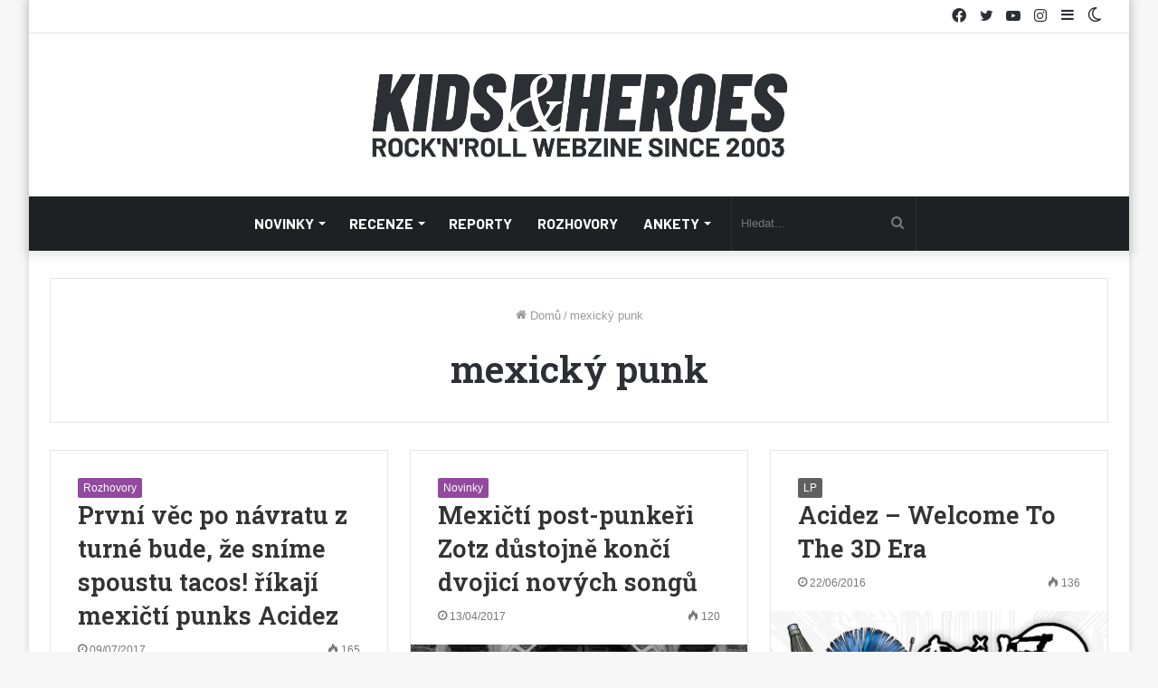

--- FILE ---
content_type: text/html; charset=UTF-8
request_url: https://www.kidsandheroes.com/tag/mexicky-punk/
body_size: 19637
content:
<!DOCTYPE html>
<html lang="cs" class="" data-skin="light">
<head>
	<meta charset="UTF-8" />
	<link rel="profile" href="http://gmpg.org/xfn/11" />
			<script type="text/javascript">try{if("undefined"!=typeof localStorage){var tieSkin=localStorage.getItem("tie-skin"),html=document.getElementsByTagName("html")[0].classList,htmlSkin="light";if(html.contains("dark-skin")&&(htmlSkin="dark"),null!=tieSkin&&tieSkin!=htmlSkin){html.add("tie-skin-inverted");var tieSkinInverted=!0}"dark"==tieSkin?html.add("dark-skin"):"light"==tieSkin&&html.remove("dark-skin")}}catch(t){console.log(t)}</script>
		
<meta http-equiv='x-dns-prefetch-control' content='on'>
<link rel='dns-prefetch' href='//cdnjs.cloudflare.com' />
<link rel='dns-prefetch' href='//ajax.googleapis.com' />
<link rel='dns-prefetch' href='//fonts.googleapis.com' />
<link rel='dns-prefetch' href='//fonts.gstatic.com' />
<link rel='dns-prefetch' href='//s.gravatar.com' />
<link rel='dns-prefetch' href='//www.google-analytics.com' />
<link rel='preload' as='script' href='https://ajax.googleapis.com/ajax/libs/webfont/1/webfont.js'>
<meta name='robots' content='index, follow, max-image-preview:large, max-snippet:-1, max-video-preview:-1' />

	<!-- This site is optimized with the Yoast SEO plugin v21.4 - https://yoast.com/wordpress/plugins/seo/ -->
	<title>mexický punk Archivy | Kids and Heroes</title>
	<link rel="canonical" href="https://www.kidsandheroes.com/tag/mexicky-punk/" />
	<meta property="og:locale" content="cs_CZ" />
	<meta property="og:type" content="article" />
	<meta property="og:title" content="mexický punk Archivy | Kids and Heroes" />
	<meta property="og:url" content="https://www.kidsandheroes.com/tag/mexicky-punk/" />
	<meta property="og:site_name" content="Kids and Heroes" />
	<meta name="twitter:card" content="summary_large_image" />
	<meta name="twitter:site" content="@kidsheroes" />
	<script type="application/ld+json" class="yoast-schema-graph">{"@context":"https://schema.org","@graph":[{"@type":"CollectionPage","@id":"https://www.kidsandheroes.com/tag/mexicky-punk/","url":"https://www.kidsandheroes.com/tag/mexicky-punk/","name":"mexický punk Archivy | Kids and Heroes","isPartOf":{"@id":"https://www.kidsandheroes.com/#website"},"primaryImageOfPage":{"@id":"https://www.kidsandheroes.com/tag/mexicky-punk/#primaryimage"},"image":{"@id":"https://www.kidsandheroes.com/tag/mexicky-punk/#primaryimage"},"thumbnailUrl":"https://www.kidsandheroes.com/wp-content/uploads/2017/07/tumblr_mcqchqrhZk1rk4hv8o1_1280.jpg","breadcrumb":{"@id":"https://www.kidsandheroes.com/tag/mexicky-punk/#breadcrumb"},"inLanguage":"cs"},{"@type":"ImageObject","inLanguage":"cs","@id":"https://www.kidsandheroes.com/tag/mexicky-punk/#primaryimage","url":"https://www.kidsandheroes.com/wp-content/uploads/2017/07/tumblr_mcqchqrhZk1rk4hv8o1_1280.jpg","contentUrl":"https://www.kidsandheroes.com/wp-content/uploads/2017/07/tumblr_mcqchqrhZk1rk4hv8o1_1280.jpg","width":1229,"height":801},{"@type":"BreadcrumbList","@id":"https://www.kidsandheroes.com/tag/mexicky-punk/#breadcrumb","itemListElement":[{"@type":"ListItem","position":1,"name":"Domů","item":"https://www.kidsandheroes.com/"},{"@type":"ListItem","position":2,"name":"mexický punk"}]},{"@type":"WebSite","@id":"https://www.kidsandheroes.com/#website","url":"https://www.kidsandheroes.com/","name":"Kids and Heroes","description":"Rock&#039;n&#039;roll webzine based in Prague 2003-2023","potentialAction":[{"@type":"SearchAction","target":{"@type":"EntryPoint","urlTemplate":"https://www.kidsandheroes.com/?s={search_term_string}"},"query-input":"required name=search_term_string"}],"inLanguage":"cs"}]}</script>
	<!-- / Yoast SEO plugin. -->


<link rel="alternate" type="application/rss+xml" title="Kids and Heroes &raquo; RSS zdroj" href="https://www.kidsandheroes.com/feed/" />
<link rel="alternate" type="application/rss+xml" title="Kids and Heroes &raquo; RSS komentářů" href="https://www.kidsandheroes.com/comments/feed/" />
<link rel="alternate" type="application/rss+xml" title="Kids and Heroes &raquo; RSS pro štítek mexický punk" href="https://www.kidsandheroes.com/tag/mexicky-punk/feed/" />
<style id='wp-img-auto-sizes-contain-inline-css' type='text/css'>
img:is([sizes=auto i],[sizes^="auto," i]){contain-intrinsic-size:3000px 1500px}
/*# sourceURL=wp-img-auto-sizes-contain-inline-css */
</style>
<style id='wp-emoji-styles-inline-css' type='text/css'>

	img.wp-smiley, img.emoji {
		display: inline !important;
		border: none !important;
		box-shadow: none !important;
		height: 1em !important;
		width: 1em !important;
		margin: 0 0.07em !important;
		vertical-align: -0.1em !important;
		background: none !important;
		padding: 0 !important;
	}
/*# sourceURL=wp-emoji-styles-inline-css */
</style>
<link rel='stylesheet' id='contact-form-7-css' href='https://www.kidsandheroes.com/wp-content/plugins/contact-form-7/includes/css/styles.css?ver=5.8.2' type='text/css' media='all' />
<link rel='stylesheet' id='wp-event-manager-frontend-css' href='https://www.kidsandheroes.com/wp-content/plugins/wp-event-manager/assets/css/frontend.min.css?ver=6.9' type='text/css' media='all' />
<link rel='stylesheet' id='wp-event-manager-jquery-ui-css-css' href='https://www.kidsandheroes.com/wp-content/plugins/wp-event-manager/assets/js/jquery-ui/jquery-ui.css?ver=6.9' type='text/css' media='all' />
<link rel='stylesheet' id='wp-event-manager-jquery-timepicker-css-css' href='https://www.kidsandheroes.com/wp-content/plugins/wp-event-manager/assets/js/jquery-timepicker/jquery.timepicker.min.css?ver=6.9' type='text/css' media='all' />
<link rel='stylesheet' id='wp-event-manager-grid-style-css' href='https://www.kidsandheroes.com/wp-content/plugins/wp-event-manager/assets/css/wpem-grid.min.css?ver=6.9' type='text/css' media='all' />
<link rel='stylesheet' id='wp-event-manager-font-style-css' href='https://www.kidsandheroes.com/wp-content/plugins/wp-event-manager/assets/fonts/style.css?ver=6.9' type='text/css' media='all' />
<link rel='stylesheet' id='ppress-frontend-css' href='https://www.kidsandheroes.com/wp-content/plugins/wp-user-avatar/assets/css/frontend.min.css?ver=4.13.4' type='text/css' media='all' />
<link rel='stylesheet' id='ppress-flatpickr-css' href='https://www.kidsandheroes.com/wp-content/plugins/wp-user-avatar/assets/flatpickr/flatpickr.min.css?ver=4.13.4' type='text/css' media='all' />
<link rel='stylesheet' id='ppress-select2-css' href='https://www.kidsandheroes.com/wp-content/plugins/wp-user-avatar/assets/select2/select2.min.css?ver=6.9' type='text/css' media='all' />
<link rel='stylesheet' id='tie-css-base-css' href='https://www.kidsandheroes.com/wp-content/themes/jannah/assets/css/base.min.css?ver=5.4.10' type='text/css' media='all' />
<link rel='stylesheet' id='tie-css-styles-css' href='https://www.kidsandheroes.com/wp-content/themes/jannah/assets/css/style.min.css?ver=5.4.10' type='text/css' media='all' />
<link rel='stylesheet' id='tie-css-widgets-css' href='https://www.kidsandheroes.com/wp-content/themes/jannah/assets/css/widgets.min.css?ver=5.4.10' type='text/css' media='all' />
<link rel='stylesheet' id='tie-css-helpers-css' href='https://www.kidsandheroes.com/wp-content/themes/jannah/assets/css/helpers.min.css?ver=5.4.10' type='text/css' media='all' />
<link rel='stylesheet' id='tie-fontawesome5-css' href='https://www.kidsandheroes.com/wp-content/themes/jannah/assets/css/fontawesome.css?ver=5.4.10' type='text/css' media='all' />
<link rel='stylesheet' id='tie-css-ilightbox-css' href='https://www.kidsandheroes.com/wp-content/themes/jannah/assets/ilightbox/dark-skin/skin.css?ver=5.4.10' type='text/css' media='all' />
<link rel='stylesheet' id='tie-css-shortcodes-css' href='https://www.kidsandheroes.com/wp-content/themes/jannah/assets/css/plugins/shortcodes.min.css?ver=5.4.10' type='text/css' media='all' />
<link rel='stylesheet' id='taqyeem-styles-css' href='https://www.kidsandheroes.com/wp-content/themes/jannah/assets/css/plugins/taqyeem.min.css?ver=5.4.10' type='text/css' media='all' />
<link rel='stylesheet' id='tie-theme-child-css-css' href='https://www.kidsandheroes.com/wp-content/themes/jannah-child/style.css?ver=6.9' type='text/css' media='all' />
<style id='tie-theme-child-css-inline-css' type='text/css'>
.wf-active .logo-text,.wf-active h1,.wf-active h2,.wf-active h3,.wf-active h4,.wf-active h5,.wf-active h6,.wf-active .the-subtitle{font-family: 'Roboto Slab';}.wf-active #main-nav .main-menu > ul > li > a{font-family: 'Barlow';}#main-nav .main-menu > ul > li > a{font-size: 16px;text-transform: uppercase;}.brand-title,a:hover,.tie-popup-search-submit,#logo.text-logo a,.theme-header nav .components #search-submit:hover,.theme-header .header-nav .components > li:hover > a,.theme-header .header-nav .components li a:hover,.main-menu ul.cats-vertical li a.is-active,.main-menu ul.cats-vertical li a:hover,.main-nav li.mega-menu .post-meta a:hover,.main-nav li.mega-menu .post-box-title a:hover,.search-in-main-nav.autocomplete-suggestions a:hover,#main-nav .menu ul:not(.cats-horizontal) li:hover > a,#main-nav .menu ul li.current-menu-item:not(.mega-link-column) > a,.top-nav .menu li:hover > a,.top-nav .menu > .tie-current-menu > a,.search-in-top-nav.autocomplete-suggestions .post-title a:hover,div.mag-box .mag-box-options .mag-box-filter-links a.active,.mag-box-filter-links .flexMenu-viewMore:hover > a,.stars-rating-active,body .tabs.tabs .active > a,.video-play-icon,.spinner-circle:after,#go-to-content:hover,.comment-list .comment-author .fn,.commentlist .comment-author .fn,blockquote::before,blockquote cite,blockquote.quote-simple p,.multiple-post-pages a:hover,#story-index li .is-current,.latest-tweets-widget .twitter-icon-wrap span,.wide-slider-nav-wrapper .slide,.wide-next-prev-slider-wrapper .tie-slider-nav li:hover span,.review-final-score h3,#mobile-menu-icon:hover .menu-text,body .entry a,.dark-skin body .entry a,.entry .post-bottom-meta a:hover,.comment-list .comment-content a,q a,blockquote a,.widget.tie-weather-widget .icon-basecloud-bg:after,.site-footer a:hover,.site-footer .stars-rating-active,.site-footer .twitter-icon-wrap span,.site-info a:hover{color: #606060;}#instagram-link a:hover{color: #606060 !important;border-color: #606060 !important;}[type='submit'],.button,.generic-button a,.generic-button button,.theme-header .header-nav .comp-sub-menu a.button.guest-btn:hover,.theme-header .header-nav .comp-sub-menu a.checkout-button,nav.main-nav .menu > li.tie-current-menu > a,nav.main-nav .menu > li:hover > a,.main-menu .mega-links-head:after,.main-nav .mega-menu.mega-cat .cats-horizontal li a.is-active,#mobile-menu-icon:hover .nav-icon,#mobile-menu-icon:hover .nav-icon:before,#mobile-menu-icon:hover .nav-icon:after,.search-in-main-nav.autocomplete-suggestions a.button,.search-in-top-nav.autocomplete-suggestions a.button,.spinner > div,.post-cat,.pages-numbers li.current span,.multiple-post-pages > span,#tie-wrapper .mejs-container .mejs-controls,.mag-box-filter-links a:hover,.slider-arrow-nav a:not(.pagination-disabled):hover,.comment-list .reply a:hover,.commentlist .reply a:hover,#reading-position-indicator,#story-index-icon,.videos-block .playlist-title,.review-percentage .review-item span span,.tie-slick-dots li.slick-active button,.tie-slick-dots li button:hover,.digital-rating-static,.timeline-widget li a:hover .date:before,#wp-calendar #today,.posts-list-counter li.widget-post-list:before,.cat-counter a + span,.tie-slider-nav li span:hover,.fullwidth-area .widget_tag_cloud .tagcloud a:hover,.magazine2:not(.block-head-4) .dark-widgetized-area ul.tabs a:hover,.magazine2:not(.block-head-4) .dark-widgetized-area ul.tabs .active a,.magazine1 .dark-widgetized-area ul.tabs a:hover,.magazine1 .dark-widgetized-area ul.tabs .active a,.block-head-4.magazine2 .dark-widgetized-area .tabs.tabs .active a,.block-head-4.magazine2 .dark-widgetized-area .tabs > .active a:before,.block-head-4.magazine2 .dark-widgetized-area .tabs > .active a:after,.demo_store,.demo #logo:after,.demo #sticky-logo:after,.widget.tie-weather-widget,span.video-close-btn:hover,#go-to-top,.latest-tweets-widget .slider-links .button:not(:hover){background-color: #606060;color: #FFFFFF;}.tie-weather-widget .widget-title .the-subtitle,.block-head-4.magazine2 #footer .tabs .active a:hover{color: #FFFFFF;}pre,code,.pages-numbers li.current span,.theme-header .header-nav .comp-sub-menu a.button.guest-btn:hover,.multiple-post-pages > span,.post-content-slideshow .tie-slider-nav li span:hover,#tie-body .tie-slider-nav li > span:hover,.slider-arrow-nav a:not(.pagination-disabled):hover,.main-nav .mega-menu.mega-cat .cats-horizontal li a.is-active,.main-nav .mega-menu.mega-cat .cats-horizontal li a:hover,.main-menu .menu > li > .menu-sub-content{border-color: #606060;}.main-menu .menu > li.tie-current-menu{border-bottom-color: #606060;}.top-nav .menu li.tie-current-menu > a:before,.top-nav .menu li.menu-item-has-children:hover > a:before{border-top-color: #606060;}.main-nav .main-menu .menu > li.tie-current-menu > a:before,.main-nav .main-menu .menu > li:hover > a:before{border-top-color: #FFFFFF;}header.main-nav-light .main-nav .menu-item-has-children li:hover > a:before,header.main-nav-light .main-nav .mega-menu li:hover > a:before{border-left-color: #606060;}.rtl header.main-nav-light .main-nav .menu-item-has-children li:hover > a:before,.rtl header.main-nav-light .main-nav .mega-menu li:hover > a:before{border-right-color: #606060;border-left-color: transparent;}.top-nav ul.menu li .menu-item-has-children:hover > a:before{border-top-color: transparent;border-left-color: #606060;}.rtl .top-nav ul.menu li .menu-item-has-children:hover > a:before{border-left-color: transparent;border-right-color: #606060;}::-moz-selection{background-color: #606060;color: #FFFFFF;}::selection{background-color: #606060;color: #FFFFFF;}circle.circle_bar{stroke: #606060;}#reading-position-indicator{box-shadow: 0 0 10px rgba( 96,96,96,0.7);}#logo.text-logo a:hover,body .entry a:hover,.dark-skin body .entry a:hover,.comment-list .comment-content a:hover,.block-head-4.magazine2 .site-footer .tabs li a:hover,q a:hover,blockquote a:hover{color: #2e2e2e;}.button:hover,input[type='submit']:hover,.generic-button a:hover,.generic-button button:hover,a.post-cat:hover,.site-footer .button:hover,.site-footer [type='submit']:hover,.search-in-main-nav.autocomplete-suggestions a.button:hover,.search-in-top-nav.autocomplete-suggestions a.button:hover,.theme-header .header-nav .comp-sub-menu a.checkout-button:hover{background-color: #2e2e2e;color: #FFFFFF;}.theme-header .header-nav .comp-sub-menu a.checkout-button:not(:hover),body .entry a.button{color: #FFFFFF;}#story-index.is-compact .story-index-content{background-color: #606060;}#story-index.is-compact .story-index-content a,#story-index.is-compact .story-index-content .is-current{color: #FFFFFF;}#tie-body .mag-box-title h3 a,#tie-body .block-more-button{color: #606060;}#tie-body .mag-box-title h3 a:hover,#tie-body .block-more-button:hover{color: #2e2e2e;}#tie-body .the-global-title,#tie-body .comment-reply-title,#tie-body .related.products > h2,#tie-body .up-sells > h2,#tie-body .cross-sells > h2,#tie-body .cart_totals > h2,#tie-body .bbp-form legend{border-color: #606060;color: #606060;}#tie-body #footer .widget-title:after{background-color: #606060;}.brand-title,a:hover,.tie-popup-search-submit,#logo.text-logo a,.theme-header nav .components #search-submit:hover,.theme-header .header-nav .components > li:hover > a,.theme-header .header-nav .components li a:hover,.main-menu ul.cats-vertical li a.is-active,.main-menu ul.cats-vertical li a:hover,.main-nav li.mega-menu .post-meta a:hover,.main-nav li.mega-menu .post-box-title a:hover,.search-in-main-nav.autocomplete-suggestions a:hover,#main-nav .menu ul:not(.cats-horizontal) li:hover > a,#main-nav .menu ul li.current-menu-item:not(.mega-link-column) > a,.top-nav .menu li:hover > a,.top-nav .menu > .tie-current-menu > a,.search-in-top-nav.autocomplete-suggestions .post-title a:hover,div.mag-box .mag-box-options .mag-box-filter-links a.active,.mag-box-filter-links .flexMenu-viewMore:hover > a,.stars-rating-active,body .tabs.tabs .active > a,.video-play-icon,.spinner-circle:after,#go-to-content:hover,.comment-list .comment-author .fn,.commentlist .comment-author .fn,blockquote::before,blockquote cite,blockquote.quote-simple p,.multiple-post-pages a:hover,#story-index li .is-current,.latest-tweets-widget .twitter-icon-wrap span,.wide-slider-nav-wrapper .slide,.wide-next-prev-slider-wrapper .tie-slider-nav li:hover span,.review-final-score h3,#mobile-menu-icon:hover .menu-text,body .entry a,.dark-skin body .entry a,.entry .post-bottom-meta a:hover,.comment-list .comment-content a,q a,blockquote a,.widget.tie-weather-widget .icon-basecloud-bg:after,.site-footer a:hover,.site-footer .stars-rating-active,.site-footer .twitter-icon-wrap span,.site-info a:hover{color: #606060;}#instagram-link a:hover{color: #606060 !important;border-color: #606060 !important;}[type='submit'],.button,.generic-button a,.generic-button button,.theme-header .header-nav .comp-sub-menu a.button.guest-btn:hover,.theme-header .header-nav .comp-sub-menu a.checkout-button,nav.main-nav .menu > li.tie-current-menu > a,nav.main-nav .menu > li:hover > a,.main-menu .mega-links-head:after,.main-nav .mega-menu.mega-cat .cats-horizontal li a.is-active,#mobile-menu-icon:hover .nav-icon,#mobile-menu-icon:hover .nav-icon:before,#mobile-menu-icon:hover .nav-icon:after,.search-in-main-nav.autocomplete-suggestions a.button,.search-in-top-nav.autocomplete-suggestions a.button,.spinner > div,.post-cat,.pages-numbers li.current span,.multiple-post-pages > span,#tie-wrapper .mejs-container .mejs-controls,.mag-box-filter-links a:hover,.slider-arrow-nav a:not(.pagination-disabled):hover,.comment-list .reply a:hover,.commentlist .reply a:hover,#reading-position-indicator,#story-index-icon,.videos-block .playlist-title,.review-percentage .review-item span span,.tie-slick-dots li.slick-active button,.tie-slick-dots li button:hover,.digital-rating-static,.timeline-widget li a:hover .date:before,#wp-calendar #today,.posts-list-counter li.widget-post-list:before,.cat-counter a + span,.tie-slider-nav li span:hover,.fullwidth-area .widget_tag_cloud .tagcloud a:hover,.magazine2:not(.block-head-4) .dark-widgetized-area ul.tabs a:hover,.magazine2:not(.block-head-4) .dark-widgetized-area ul.tabs .active a,.magazine1 .dark-widgetized-area ul.tabs a:hover,.magazine1 .dark-widgetized-area ul.tabs .active a,.block-head-4.magazine2 .dark-widgetized-area .tabs.tabs .active a,.block-head-4.magazine2 .dark-widgetized-area .tabs > .active a:before,.block-head-4.magazine2 .dark-widgetized-area .tabs > .active a:after,.demo_store,.demo #logo:after,.demo #sticky-logo:after,.widget.tie-weather-widget,span.video-close-btn:hover,#go-to-top,.latest-tweets-widget .slider-links .button:not(:hover){background-color: #606060;color: #FFFFFF;}.tie-weather-widget .widget-title .the-subtitle,.block-head-4.magazine2 #footer .tabs .active a:hover{color: #FFFFFF;}pre,code,.pages-numbers li.current span,.theme-header .header-nav .comp-sub-menu a.button.guest-btn:hover,.multiple-post-pages > span,.post-content-slideshow .tie-slider-nav li span:hover,#tie-body .tie-slider-nav li > span:hover,.slider-arrow-nav a:not(.pagination-disabled):hover,.main-nav .mega-menu.mega-cat .cats-horizontal li a.is-active,.main-nav .mega-menu.mega-cat .cats-horizontal li a:hover,.main-menu .menu > li > .menu-sub-content{border-color: #606060;}.main-menu .menu > li.tie-current-menu{border-bottom-color: #606060;}.top-nav .menu li.tie-current-menu > a:before,.top-nav .menu li.menu-item-has-children:hover > a:before{border-top-color: #606060;}.main-nav .main-menu .menu > li.tie-current-menu > a:before,.main-nav .main-menu .menu > li:hover > a:before{border-top-color: #FFFFFF;}header.main-nav-light .main-nav .menu-item-has-children li:hover > a:before,header.main-nav-light .main-nav .mega-menu li:hover > a:before{border-left-color: #606060;}.rtl header.main-nav-light .main-nav .menu-item-has-children li:hover > a:before,.rtl header.main-nav-light .main-nav .mega-menu li:hover > a:before{border-right-color: #606060;border-left-color: transparent;}.top-nav ul.menu li .menu-item-has-children:hover > a:before{border-top-color: transparent;border-left-color: #606060;}.rtl .top-nav ul.menu li .menu-item-has-children:hover > a:before{border-left-color: transparent;border-right-color: #606060;}::-moz-selection{background-color: #606060;color: #FFFFFF;}::selection{background-color: #606060;color: #FFFFFF;}circle.circle_bar{stroke: #606060;}#reading-position-indicator{box-shadow: 0 0 10px rgba( 96,96,96,0.7);}#logo.text-logo a:hover,body .entry a:hover,.dark-skin body .entry a:hover,.comment-list .comment-content a:hover,.block-head-4.magazine2 .site-footer .tabs li a:hover,q a:hover,blockquote a:hover{color: #2e2e2e;}.button:hover,input[type='submit']:hover,.generic-button a:hover,.generic-button button:hover,a.post-cat:hover,.site-footer .button:hover,.site-footer [type='submit']:hover,.search-in-main-nav.autocomplete-suggestions a.button:hover,.search-in-top-nav.autocomplete-suggestions a.button:hover,.theme-header .header-nav .comp-sub-menu a.checkout-button:hover{background-color: #2e2e2e;color: #FFFFFF;}.theme-header .header-nav .comp-sub-menu a.checkout-button:not(:hover),body .entry a.button{color: #FFFFFF;}#story-index.is-compact .story-index-content{background-color: #606060;}#story-index.is-compact .story-index-content a,#story-index.is-compact .story-index-content .is-current{color: #FFFFFF;}#tie-body .mag-box-title h3 a,#tie-body .block-more-button{color: #606060;}#tie-body .mag-box-title h3 a:hover,#tie-body .block-more-button:hover{color: #2e2e2e;}#tie-body .the-global-title,#tie-body .comment-reply-title,#tie-body .related.products > h2,#tie-body .up-sells > h2,#tie-body .cross-sells > h2,#tie-body .cart_totals > h2,#tie-body .bbp-form legend{border-color: #606060;color: #606060;}#tie-body #footer .widget-title:after{background-color: #606060;}#the-post .entry-content a:not(.shortc-button){color: #89499b !important;}#the-post .entry-content a:not(.shortc-button):hover{color: #89499b !important;}#background-ad-cover{background-image: url(https://www.kidsandheroes.com/wp-content/uploads/2021/11/8H0A6418.jpg);background-repeat: no-repeat;background-size: initial; background-attachment: fixed;background-position: center center;}.site-footer.dark-skin a:hover,#footer .stars-rating-active,#footer .twitter-icon-wrap span,.block-head-4.magazine2 #footer .tabs li a{color: #89499b;}#footer .circle_bar{stroke: #89499b;}#footer .widget.buddypress .item-options a.selected,#footer .widget.buddypress .item-options a.loading,#footer .tie-slider-nav span:hover,.block-head-4.magazine2 #footer .tabs{border-color: #89499b;}.magazine2:not(.block-head-4) #footer .tabs a:hover,.magazine2:not(.block-head-4) #footer .tabs .active a,.magazine1 #footer .tabs a:hover,.magazine1 #footer .tabs .active a,.block-head-4.magazine2 #footer .tabs.tabs .active a,.block-head-4.magazine2 #footer .tabs > .active a:before,.block-head-4.magazine2 #footer .tabs > li.active:nth-child(n) a:after,#footer .digital-rating-static,#footer .timeline-widget li a:hover .date:before,#footer #wp-calendar #today,#footer .posts-list-counter .posts-list-items li.widget-post-list:before,#footer .cat-counter span,#footer.dark-skin .the-global-title:after,#footer .button,#footer [type='submit'],#footer .spinner > div,#footer .widget.buddypress .item-options a.selected,#footer .widget.buddypress .item-options a.loading,#footer .tie-slider-nav span:hover,#footer .fullwidth-area .tagcloud a:hover{background-color: #89499b;color: #FFFFFF;}.block-head-4.magazine2 #footer .tabs li a:hover{color: #6b2b7d;}.block-head-4.magazine2 #footer .tabs.tabs .active a:hover,#footer .widget.buddypress .item-options a.selected,#footer .widget.buddypress .item-options a.loading,#footer .tie-slider-nav span:hover{color: #FFFFFF !important;}#footer .button:hover,#footer [type='submit']:hover{background-color: #6b2b7d;color: #FFFFFF;}#footer .site-info a:hover{color: #89499b;}.tie-cat-20,.tie-cat-item-20 > span{background-color:#606060 !important;color:#FFFFFF !important;}.tie-cat-20:after{border-top-color:#606060 !important;}.tie-cat-20:hover{background-color:#424242 !important;}.tie-cat-20:hover:after{border-top-color:#424242 !important;}.tie-cat-3,.tie-cat-item-3 > span{background-color:#606060 !important;color:#FFFFFF !important;}.tie-cat-3:after{border-top-color:#606060 !important;}.tie-cat-3:hover{background-color:#424242 !important;}.tie-cat-3:hover:after{border-top-color:#424242 !important;}.tie-cat-5247,.tie-cat-item-5247 > span{background-color:#606060 !important;color:#FFFFFF !important;}.tie-cat-5247:after{border-top-color:#606060 !important;}.tie-cat-5247:hover{background-color:#424242 !important;}.tie-cat-5247:hover:after{border-top-color:#424242 !important;}.tie-cat-4,.tie-cat-item-4 > span{background-color:#606060 !important;color:#FFFFFF !important;}.tie-cat-4:after{border-top-color:#606060 !important;}.tie-cat-4:hover{background-color:#424242 !important;}.tie-cat-4:hover:after{border-top-color:#424242 !important;}.tie-cat-9,.tie-cat-item-9 > span{background-color:#606060 !important;color:#FFFFFF !important;}.tie-cat-9:after{border-top-color:#606060 !important;}.tie-cat-9:hover{background-color:#424242 !important;}.tie-cat-9:hover:after{border-top-color:#424242 !important;}.tie-cat-6040,.tie-cat-item-6040 > span{background-color:#606060 !important;color:#FFFFFF !important;}.tie-cat-6040:after{border-top-color:#606060 !important;}.tie-cat-6040:hover{background-color:#424242 !important;}.tie-cat-6040:hover:after{border-top-color:#424242 !important;}.tie-cat-10,.tie-cat-item-10 > span{background-color:#606060 !important;color:#FFFFFF !important;}.tie-cat-10:after{border-top-color:#606060 !important;}.tie-cat-10:hover{background-color:#424242 !important;}.tie-cat-10:hover:after{border-top-color:#424242 !important;}.tie-insta-photos { grid-template-columns: repeat(6,1fr);}.tie-cat-6040,.tie-cat-item-6040 > span { background-color: #914a9e !important;}.tie-cat-9,.tie-cat-item-9 > span { background-color: #914a9e !important;}.tie-cat-5247,.tie-cat-item-5247 > span { background-color: #914a9e !important;}.tie-cat-20,.tie-cat-item-20 > span { background-color: #914a9e !important;}.tie-cat-3,.tie-cat-item-3 > span { background-color: #914a9e !important;}.tie-cat-10,.tie-cat-item-10 > span { background-color: #914a9e !important;}.tie-cat-4,.tie-cat-item-4 > span { background-color: #914a9e !important;}.social-icons-item .facebook-social-icon { background-color: #333 !important;}.social-icons-item .twitter-social-icon { background-color: #333 !important;}.social-icons-item .youtube-social-icon { background-color: #333 !important;}.social-icons-item .instagram-social-icon { background-color: #333 !important;}
/*# sourceURL=tie-theme-child-css-inline-css */
</style>
<script type="text/javascript" src="https://www.kidsandheroes.com/wp-includes/js/jquery/jquery.min.js?ver=3.7.1" id="jquery-core-js"></script>
<script type="text/javascript" src="https://www.kidsandheroes.com/wp-includes/js/jquery/jquery-migrate.min.js?ver=3.4.1" id="jquery-migrate-js"></script>
<script type="text/javascript" src="https://www.kidsandheroes.com/wp-content/plugins/wp-user-avatar/assets/flatpickr/flatpickr.min.js?ver=4.13.4" id="ppress-flatpickr-js"></script>
<script type="text/javascript" src="https://www.kidsandheroes.com/wp-content/plugins/wp-user-avatar/assets/select2/select2.min.js?ver=4.13.4" id="ppress-select2-js"></script>
<link rel="https://api.w.org/" href="https://www.kidsandheroes.com/wp-json/" /><link rel="alternate" title="JSON" type="application/json" href="https://www.kidsandheroes.com/wp-json/wp/v2/tags/1781" /><link rel="EditURI" type="application/rsd+xml" title="RSD" href="https://www.kidsandheroes.com/xmlrpc.php?rsd" />
<meta name="generator" content="WordPress 6.9" />
<script type='text/javascript'>
/* <![CDATA[ */
var taqyeem = {"ajaxurl":"https://www.kidsandheroes.com/wp-admin/admin-ajax.php" , "your_rating":"Your Rating:"};
/* ]]> */
</script>

<meta http-equiv="X-UA-Compatible" content="IE=edge"><!-- Global site tag (gtag.js) - Google Analytics -->
<script async src="https://www.googletagmanager.com/gtag/js?id=UA-4390536-1"></script>
<script>
  window.dataLayer = window.dataLayer || [];
  function gtag(){dataLayer.push(arguments);}
  gtag('js', new Date());

  gtag('config', 'UA-4390536-1');
</script>
<meta name="google-site-verification" content="bHp8PpKHrosQtu3VGxLJV4JuxUYPy5fhQmXa8XUXhkI" />
<meta name="theme-color" content="#606060" /><meta name="viewport" content="width=device-width, initial-scale=1.0" /><noscript><style>.lazyload[data-src]{display:none !important;}</style></noscript><style>.lazyload{background-image:none !important;}.lazyload:before{background-image:none !important;}</style><link rel="icon" href="https://www.kidsandheroes.com/wp-content/uploads/2022/03/cropped-kahicon-01-32x32.png" sizes="32x32" />
<link rel="icon" href="https://www.kidsandheroes.com/wp-content/uploads/2022/03/cropped-kahicon-01-192x192.png" sizes="192x192" />
<link rel="apple-touch-icon" href="https://www.kidsandheroes.com/wp-content/uploads/2022/03/cropped-kahicon-01-180x180.png" />
<meta name="msapplication-TileImage" content="https://www.kidsandheroes.com/wp-content/uploads/2022/03/cropped-kahicon-01-270x270.png" />
		<style type="text/css" id="wp-custom-css">
			.wpem-single-event-page .wpem-single-event-wrapper {
    border: 0px;
}		</style>
		<style id='global-styles-inline-css' type='text/css'>
:root{--wp--preset--aspect-ratio--square: 1;--wp--preset--aspect-ratio--4-3: 4/3;--wp--preset--aspect-ratio--3-4: 3/4;--wp--preset--aspect-ratio--3-2: 3/2;--wp--preset--aspect-ratio--2-3: 2/3;--wp--preset--aspect-ratio--16-9: 16/9;--wp--preset--aspect-ratio--9-16: 9/16;--wp--preset--color--black: #000000;--wp--preset--color--cyan-bluish-gray: #abb8c3;--wp--preset--color--white: #ffffff;--wp--preset--color--pale-pink: #f78da7;--wp--preset--color--vivid-red: #cf2e2e;--wp--preset--color--luminous-vivid-orange: #ff6900;--wp--preset--color--luminous-vivid-amber: #fcb900;--wp--preset--color--light-green-cyan: #7bdcb5;--wp--preset--color--vivid-green-cyan: #00d084;--wp--preset--color--pale-cyan-blue: #8ed1fc;--wp--preset--color--vivid-cyan-blue: #0693e3;--wp--preset--color--vivid-purple: #9b51e0;--wp--preset--gradient--vivid-cyan-blue-to-vivid-purple: linear-gradient(135deg,rgb(6,147,227) 0%,rgb(155,81,224) 100%);--wp--preset--gradient--light-green-cyan-to-vivid-green-cyan: linear-gradient(135deg,rgb(122,220,180) 0%,rgb(0,208,130) 100%);--wp--preset--gradient--luminous-vivid-amber-to-luminous-vivid-orange: linear-gradient(135deg,rgb(252,185,0) 0%,rgb(255,105,0) 100%);--wp--preset--gradient--luminous-vivid-orange-to-vivid-red: linear-gradient(135deg,rgb(255,105,0) 0%,rgb(207,46,46) 100%);--wp--preset--gradient--very-light-gray-to-cyan-bluish-gray: linear-gradient(135deg,rgb(238,238,238) 0%,rgb(169,184,195) 100%);--wp--preset--gradient--cool-to-warm-spectrum: linear-gradient(135deg,rgb(74,234,220) 0%,rgb(151,120,209) 20%,rgb(207,42,186) 40%,rgb(238,44,130) 60%,rgb(251,105,98) 80%,rgb(254,248,76) 100%);--wp--preset--gradient--blush-light-purple: linear-gradient(135deg,rgb(255,206,236) 0%,rgb(152,150,240) 100%);--wp--preset--gradient--blush-bordeaux: linear-gradient(135deg,rgb(254,205,165) 0%,rgb(254,45,45) 50%,rgb(107,0,62) 100%);--wp--preset--gradient--luminous-dusk: linear-gradient(135deg,rgb(255,203,112) 0%,rgb(199,81,192) 50%,rgb(65,88,208) 100%);--wp--preset--gradient--pale-ocean: linear-gradient(135deg,rgb(255,245,203) 0%,rgb(182,227,212) 50%,rgb(51,167,181) 100%);--wp--preset--gradient--electric-grass: linear-gradient(135deg,rgb(202,248,128) 0%,rgb(113,206,126) 100%);--wp--preset--gradient--midnight: linear-gradient(135deg,rgb(2,3,129) 0%,rgb(40,116,252) 100%);--wp--preset--font-size--small: 13px;--wp--preset--font-size--medium: 20px;--wp--preset--font-size--large: 36px;--wp--preset--font-size--x-large: 42px;--wp--preset--spacing--20: 0.44rem;--wp--preset--spacing--30: 0.67rem;--wp--preset--spacing--40: 1rem;--wp--preset--spacing--50: 1.5rem;--wp--preset--spacing--60: 2.25rem;--wp--preset--spacing--70: 3.38rem;--wp--preset--spacing--80: 5.06rem;--wp--preset--shadow--natural: 6px 6px 9px rgba(0, 0, 0, 0.2);--wp--preset--shadow--deep: 12px 12px 50px rgba(0, 0, 0, 0.4);--wp--preset--shadow--sharp: 6px 6px 0px rgba(0, 0, 0, 0.2);--wp--preset--shadow--outlined: 6px 6px 0px -3px rgb(255, 255, 255), 6px 6px rgb(0, 0, 0);--wp--preset--shadow--crisp: 6px 6px 0px rgb(0, 0, 0);}:where(.is-layout-flex){gap: 0.5em;}:where(.is-layout-grid){gap: 0.5em;}body .is-layout-flex{display: flex;}.is-layout-flex{flex-wrap: wrap;align-items: center;}.is-layout-flex > :is(*, div){margin: 0;}body .is-layout-grid{display: grid;}.is-layout-grid > :is(*, div){margin: 0;}:where(.wp-block-columns.is-layout-flex){gap: 2em;}:where(.wp-block-columns.is-layout-grid){gap: 2em;}:where(.wp-block-post-template.is-layout-flex){gap: 1.25em;}:where(.wp-block-post-template.is-layout-grid){gap: 1.25em;}.has-black-color{color: var(--wp--preset--color--black) !important;}.has-cyan-bluish-gray-color{color: var(--wp--preset--color--cyan-bluish-gray) !important;}.has-white-color{color: var(--wp--preset--color--white) !important;}.has-pale-pink-color{color: var(--wp--preset--color--pale-pink) !important;}.has-vivid-red-color{color: var(--wp--preset--color--vivid-red) !important;}.has-luminous-vivid-orange-color{color: var(--wp--preset--color--luminous-vivid-orange) !important;}.has-luminous-vivid-amber-color{color: var(--wp--preset--color--luminous-vivid-amber) !important;}.has-light-green-cyan-color{color: var(--wp--preset--color--light-green-cyan) !important;}.has-vivid-green-cyan-color{color: var(--wp--preset--color--vivid-green-cyan) !important;}.has-pale-cyan-blue-color{color: var(--wp--preset--color--pale-cyan-blue) !important;}.has-vivid-cyan-blue-color{color: var(--wp--preset--color--vivid-cyan-blue) !important;}.has-vivid-purple-color{color: var(--wp--preset--color--vivid-purple) !important;}.has-black-background-color{background-color: var(--wp--preset--color--black) !important;}.has-cyan-bluish-gray-background-color{background-color: var(--wp--preset--color--cyan-bluish-gray) !important;}.has-white-background-color{background-color: var(--wp--preset--color--white) !important;}.has-pale-pink-background-color{background-color: var(--wp--preset--color--pale-pink) !important;}.has-vivid-red-background-color{background-color: var(--wp--preset--color--vivid-red) !important;}.has-luminous-vivid-orange-background-color{background-color: var(--wp--preset--color--luminous-vivid-orange) !important;}.has-luminous-vivid-amber-background-color{background-color: var(--wp--preset--color--luminous-vivid-amber) !important;}.has-light-green-cyan-background-color{background-color: var(--wp--preset--color--light-green-cyan) !important;}.has-vivid-green-cyan-background-color{background-color: var(--wp--preset--color--vivid-green-cyan) !important;}.has-pale-cyan-blue-background-color{background-color: var(--wp--preset--color--pale-cyan-blue) !important;}.has-vivid-cyan-blue-background-color{background-color: var(--wp--preset--color--vivid-cyan-blue) !important;}.has-vivid-purple-background-color{background-color: var(--wp--preset--color--vivid-purple) !important;}.has-black-border-color{border-color: var(--wp--preset--color--black) !important;}.has-cyan-bluish-gray-border-color{border-color: var(--wp--preset--color--cyan-bluish-gray) !important;}.has-white-border-color{border-color: var(--wp--preset--color--white) !important;}.has-pale-pink-border-color{border-color: var(--wp--preset--color--pale-pink) !important;}.has-vivid-red-border-color{border-color: var(--wp--preset--color--vivid-red) !important;}.has-luminous-vivid-orange-border-color{border-color: var(--wp--preset--color--luminous-vivid-orange) !important;}.has-luminous-vivid-amber-border-color{border-color: var(--wp--preset--color--luminous-vivid-amber) !important;}.has-light-green-cyan-border-color{border-color: var(--wp--preset--color--light-green-cyan) !important;}.has-vivid-green-cyan-border-color{border-color: var(--wp--preset--color--vivid-green-cyan) !important;}.has-pale-cyan-blue-border-color{border-color: var(--wp--preset--color--pale-cyan-blue) !important;}.has-vivid-cyan-blue-border-color{border-color: var(--wp--preset--color--vivid-cyan-blue) !important;}.has-vivid-purple-border-color{border-color: var(--wp--preset--color--vivid-purple) !important;}.has-vivid-cyan-blue-to-vivid-purple-gradient-background{background: var(--wp--preset--gradient--vivid-cyan-blue-to-vivid-purple) !important;}.has-light-green-cyan-to-vivid-green-cyan-gradient-background{background: var(--wp--preset--gradient--light-green-cyan-to-vivid-green-cyan) !important;}.has-luminous-vivid-amber-to-luminous-vivid-orange-gradient-background{background: var(--wp--preset--gradient--luminous-vivid-amber-to-luminous-vivid-orange) !important;}.has-luminous-vivid-orange-to-vivid-red-gradient-background{background: var(--wp--preset--gradient--luminous-vivid-orange-to-vivid-red) !important;}.has-very-light-gray-to-cyan-bluish-gray-gradient-background{background: var(--wp--preset--gradient--very-light-gray-to-cyan-bluish-gray) !important;}.has-cool-to-warm-spectrum-gradient-background{background: var(--wp--preset--gradient--cool-to-warm-spectrum) !important;}.has-blush-light-purple-gradient-background{background: var(--wp--preset--gradient--blush-light-purple) !important;}.has-blush-bordeaux-gradient-background{background: var(--wp--preset--gradient--blush-bordeaux) !important;}.has-luminous-dusk-gradient-background{background: var(--wp--preset--gradient--luminous-dusk) !important;}.has-pale-ocean-gradient-background{background: var(--wp--preset--gradient--pale-ocean) !important;}.has-electric-grass-gradient-background{background: var(--wp--preset--gradient--electric-grass) !important;}.has-midnight-gradient-background{background: var(--wp--preset--gradient--midnight) !important;}.has-small-font-size{font-size: var(--wp--preset--font-size--small) !important;}.has-medium-font-size{font-size: var(--wp--preset--font-size--medium) !important;}.has-large-font-size{font-size: var(--wp--preset--font-size--large) !important;}.has-x-large-font-size{font-size: var(--wp--preset--font-size--x-large) !important;}
/*# sourceURL=global-styles-inline-css */
</style>
</head>

<body id="tie-body" class="archive tag tag-mexicky-punk tag-1781 wp-theme-jannah wp-child-theme-jannah-child tie-no-js boxed-layout wrapper-has-shadow block-head-2 magazine1 is-thumb-overlay-disabled is-desktop is-header-layout-2 full-width jannah-child">



<div class="background-overlay">

	<div id="tie-container" class="site tie-container">

		
		<div id="tie-wrapper">

			
<header id="theme-header" class="theme-header header-layout-2 main-nav-dark main-nav-default-dark main-nav-below no-stream-item top-nav-active top-nav-light top-nav-default-light top-nav-above has-shadow has-normal-width-logo has-custom-sticky-logo mobile-header-default">
	
<nav id="top-nav"  class="has-components top-nav header-nav" aria-label="Secondary Navigation">
	<div class="container">
		<div class="topbar-wrapper">

			
			<div class="tie-alignleft">
							</div><!-- .tie-alignleft /-->

			<div class="tie-alignright">
				<ul class="components">	<li class="skin-icon menu-item custom-menu-link">
		<a href="#" class="change-skin" title="Switch skin">
			<span class="tie-icon-moon change-skin-icon" aria-hidden="true"></span>
			<span class="screen-reader-text">Switch skin</span>
		</a>
	</li>
		<li class="side-aside-nav-icon menu-item custom-menu-link">
		<a href="#">
			<span class="tie-icon-navicon" aria-hidden="true"></span>
			<span class="screen-reader-text">Sidebar</span>
		</a>
	</li>
	 <li class="social-icons-item"><a class="social-link instagram-social-icon" rel="external noopener nofollow" target="_blank" href="https://www.instagram.com/kidsandheroes/"><span class="tie-social-icon tie-icon-instagram"></span><span class="screen-reader-text">Instagram</span></a></li><li class="social-icons-item"><a class="social-link youtube-social-icon" rel="external noopener nofollow" target="_blank" href="https://www.youtube.com/user/KidsAndHeroesCOM"><span class="tie-social-icon tie-icon-youtube"></span><span class="screen-reader-text">YouTube</span></a></li><li class="social-icons-item"><a class="social-link twitter-social-icon" rel="external noopener nofollow" target="_blank" href="https://twitter.com/KidsHeroes"><span class="tie-social-icon tie-icon-twitter"></span><span class="screen-reader-text">Twitter</span></a></li><li class="social-icons-item"><a class="social-link facebook-social-icon" rel="external noopener nofollow" target="_blank" href="https://www.facebook.com/kidsandheroes"><span class="tie-social-icon tie-icon-facebook"></span><span class="screen-reader-text">Facebook</span></a></li> </ul><!-- Components -->			</div><!-- .tie-alignright /-->

		</div><!-- .topbar-wrapper /-->
	</div><!-- .container /-->
</nav><!-- #top-nav /-->

<div class="container header-container">
	<div class="tie-row logo-row">

		
		<div class="logo-wrapper">
			<div class="tie-col-md-4 logo-container clearfix">
				
		<div id="logo" class="image-logo" >

			
			<a title="Kids and Heroes" href="https://www.kidsandheroes.com/">
				
				<picture id="tie-logo-default" class="tie-logo-default tie-logo-picture">
					<source class="tie-logo-source-default tie-logo-source"  data-srcset="https://www.kidsandheroes.com/wp-content/uploads/2022/03/KH-LOGO-WEB-01.jpg">
					<img class="tie-logo-img-default tie-logo-img lazyload" src="[data-uri]" alt="Kids and Heroes" width="500" height="100" style="max-height:100px; width: auto;" data-src="https://www.kidsandheroes.com/wp-content/uploads/2022/03/KH-LOGO-WEB-01.jpg" decoding="async" data-eio-rwidth="1840" data-eio-rheight="392" />
				</picture><noscript><img class="tie-logo-img-default tie-logo-img" src="https://www.kidsandheroes.com/wp-content/uploads/2022/03/KH-LOGO-WEB-01.jpg" alt="Kids and Heroes" width="500" height="100" style="max-height:100px; width: auto;" data-eio="l" /></noscript>
			
					<picture id="tie-logo-inverted" class="tie-logo-inverted tie-logo-picture">
						<source class="tie-logo-source-inverted tie-logo-source" id="tie-logo-inverted-source"  data-srcset="https://www.kidsandheroes.com/wp-content/uploads/2022/03/kh-logo-web-w.png">
						<img class="tie-logo-img-inverted tie-logo-img lazyload" id="tie-logo-inverted-img" src="[data-uri]" alt="Kids and Heroes" width="500" height="100" style="max-height:100px; width: auto;" data-src="https://www.kidsandheroes.com/wp-content/uploads/2022/03/kh-logo-web-w.png" decoding="async" data-eio-rwidth="1840" data-eio-rheight="392" />
					</picture><noscript><img class="tie-logo-img-inverted tie-logo-img" id="tie-logo-inverted-img" src="https://www.kidsandheroes.com/wp-content/uploads/2022/03/kh-logo-web-w.png" alt="Kids and Heroes" width="500" height="100" style="max-height:100px; width: auto;" data-eio="l" /></noscript>
							</a>

			
		</div><!-- #logo /-->

		<div id="mobile-header-components-area_2" class="mobile-header-components"><ul class="components"><li class="mobile-component_menu custom-menu-link"><a href="#" id="mobile-menu-icon" class=""><span class="tie-mobile-menu-icon nav-icon is-layout-1"></span><span class="screen-reader-text">Menu</span></a></li> <li class="mobile-component_skin custom-menu-link">
				<a href="#" class="change-skin" title="Switch skin">
					<span class="tie-icon-moon change-skin-icon" aria-hidden="true"></span>
					<span class="screen-reader-text">Switch skin</span>
				</a>
			</li></ul></div>			</div><!-- .tie-col /-->
		</div><!-- .logo-wrapper /-->

		
	</div><!-- .tie-row /-->
</div><!-- .container /-->

<div class="main-nav-wrapper">
	<nav id="main-nav" data-skin="search-in-main-nav" class="main-nav header-nav live-search-parent"  aria-label="Primary Navigation">
		<div class="container">

			<div class="main-menu-wrapper">

				
				<div id="menu-components-wrap">

					
		<div id="sticky-logo" class="image-logo">

			
			<a title="Kids and Heroes" href="https://www.kidsandheroes.com/">
				
				<picture class="tie-logo-default tie-logo-picture">
					<source class="tie-logo-source-default tie-logo-source"  data-srcset="https://www.kidsandheroes.com/wp-content/uploads/2022/03/kh-logo-web-w.png">
					<img class="tie-logo-img-default tie-logo-img lazyload" src="[data-uri]" alt="Kids and Heroes" style="max-height:49px; width: auto;" data-src="https://www.kidsandheroes.com/wp-content/uploads/2022/03/kh-logo-web-w.png" decoding="async" data-eio-rwidth="1840" data-eio-rheight="392" />
				</picture><noscript><img class="tie-logo-img-default tie-logo-img" src="https://www.kidsandheroes.com/wp-content/uploads/2022/03/kh-logo-web-w.png" alt="Kids and Heroes" style="max-height:49px; width: auto;" data-eio="l" /></noscript>
						</a>

			
		</div><!-- #Sticky-logo /-->

		<div class="flex-placeholder"></div>
		
					<div class="main-menu main-menu-wrap tie-alignleft">
						<div id="main-nav-menu" class="main-menu header-menu"><ul id="menu-novinky" class="menu" role="menubar"><li id="menu-item-114" class="menu-item menu-item-type-taxonomy menu-item-object-category menu-item-has-children menu-item-114 mega-menu mega-recent-featured " data-id="3" ><a href="https://www.kidsandheroes.com/novinky/">NOVINKY</a>
<div class="mega-menu-block menu-sub-content">

<ul class="mega-recent-featured-list sub-list">
	<li id="menu-item-600" class="menu-item menu-item-type-taxonomy menu-item-object-category menu-item-600"><a href="https://www.kidsandheroes.com/novinky/czsk/">CZ/SK</a></li>
	<li id="menu-item-601" class="menu-item menu-item-type-taxonomy menu-item-object-category menu-item-601"><a href="https://www.kidsandheroes.com/novinky/zahranicni/">ZAHRANIČNÍ</a></li>
</ul>

<div class="mega-menu-content">
<div class="mega-ajax-content">
</div><!-- .mega-ajax-content -->

</div><!-- .mega-menu-content -->

</div><!-- .mega-menu-block --> 
</li>
<li id="menu-item-398" class="menu-item menu-item-type-taxonomy menu-item-object-category menu-item-has-children menu-item-398 mega-menu mega-recent-featured " data-id="4" ><a href="https://www.kidsandheroes.com/recenze/">RECENZE</a>
<div class="mega-menu-block menu-sub-content">

<ul class="mega-recent-featured-list sub-list">
	<li id="menu-item-399" class="menu-item menu-item-type-taxonomy menu-item-object-category menu-item-399"><a href="https://www.kidsandheroes.com/recenze/cd/">CD</a></li>
	<li id="menu-item-402" class="menu-item menu-item-type-taxonomy menu-item-object-category menu-item-402"><a href="https://www.kidsandheroes.com/recenze/lp/">LP</a></li>
	<li id="menu-item-1505" class="menu-item menu-item-type-taxonomy menu-item-object-category menu-item-1505"><a href="https://www.kidsandheroes.com/recenze/ep/">EP</a></li>
	<li id="menu-item-72350" class="menu-item menu-item-type-taxonomy menu-item-object-category menu-item-72350"><a href="https://www.kidsandheroes.com/recenze/mc/">MC</a></li>
	<li id="menu-item-72351" class="menu-item menu-item-type-taxonomy menu-item-object-category menu-item-72351"><a href="https://www.kidsandheroes.com/recenze/online/">ONLINE</a></li>
	<li id="menu-item-72744" class="menu-item menu-item-type-taxonomy menu-item-object-category menu-item-72744"><a href="https://www.kidsandheroes.com/recenze/literatura/">LITERATURA</a></li>
</ul>

<div class="mega-menu-content">
<div class="mega-ajax-content">
</div><!-- .mega-ajax-content -->

</div><!-- .mega-menu-content -->

</div><!-- .mega-menu-block --> 
</li>
<li id="menu-item-208" class="menu-item menu-item-type-taxonomy menu-item-object-category menu-item-208"><a href="https://www.kidsandheroes.com/clanky/reporty/">REPORTY</a></li>
<li id="menu-item-99" class="menu-item menu-item-type-taxonomy menu-item-object-category menu-item-99"><a href="https://www.kidsandheroes.com/rozhovory/">ROZHOVORY</a></li>
<li id="menu-item-71009" class="menu-item menu-item-type-taxonomy menu-item-object-category menu-item-has-children menu-item-71009 mega-menu mega-recent-featured " data-id="5247" ><a href="https://www.kidsandheroes.com/ankety/">ANKETY</a>
<div class="mega-menu-block menu-sub-content">

<ul class="mega-recent-featured-list sub-list">
	<li id="menu-item-71012" class="menu-item menu-item-type-taxonomy menu-item-object-category menu-item-71012"><a href="https://www.kidsandheroes.com/ankety/hot-or-not/">HOT OR NOT?!?</a></li>
	<li id="menu-item-71011" class="menu-item menu-item-type-taxonomy menu-item-object-category menu-item-71011"><a href="https://www.kidsandheroes.com/ankety/co_ma_v_prehravaci/">CO MÁ V PŘEHRÁVAČI&#8230;?</a></li>
	<li id="menu-item-71013" class="menu-item menu-item-type-taxonomy menu-item-object-category menu-item-71013"><a href="https://www.kidsandheroes.com/ankety/proc-se-jmenujeme/">PROČ SE JMENUJEME&#8230;?</a></li>
</ul>

<div class="mega-menu-content">
<div class="mega-ajax-content">
</div><!-- .mega-ajax-content -->

</div><!-- .mega-menu-content -->

</div><!-- .mega-menu-block --> 
</li>
</ul></div>					</div><!-- .main-menu.tie-alignleft /-->

					<ul class="components">		<li class="search-bar menu-item custom-menu-link" aria-label="Search">
			<form method="get" id="search" action="https://www.kidsandheroes.com/">
				<input id="search-input" class="is-ajax-search"  inputmode="search" type="text" name="s" title="Hledat..." placeholder="Hledat..." />
				<button id="search-submit" type="submit">
					<span class="tie-icon-search tie-search-icon" aria-hidden="true"></span>
					<span class="screen-reader-text">Hledat...</span>
				</button>
			</form>
		</li>
		</ul><!-- Components -->
				</div><!-- #menu-components-wrap /-->
			</div><!-- .main-menu-wrapper /-->
		</div><!-- .container /-->
	</nav><!-- #main-nav /-->
</div><!-- .main-nav-wrapper /-->

</header>

		<script type="text/javascript">
			try{if("undefined"!=typeof localStorage){var header,mnIsDark=!1,tnIsDark=!1;(header=document.getElementById("theme-header"))&&((header=header.classList).contains("main-nav-default-dark")&&(mnIsDark=!0),header.contains("top-nav-default-dark")&&(tnIsDark=!0),"dark"==tieSkin?(header.add("main-nav-dark","top-nav-dark"),header.remove("main-nav-light","top-nav-light")):"light"==tieSkin&&(mnIsDark||(header.remove("main-nav-dark"),header.add("main-nav-light")),tnIsDark||(header.remove("top-nav-dark"),header.add("top-nav-light"))))}}catch(a){console.log(a)}
		</script>
		<div id="content" class="site-content container"><div id="main-content-row" class="tie-row main-content-row">
	<div class="main-content tie-col-md-12" role="main">

		

			<header class="entry-header-outer container-wrapper">
				<nav id="breadcrumb"><a href="https://www.kidsandheroes.com/"><span class="tie-icon-home" aria-hidden="true"></span> Domů</a><em class="delimiter">/</em><span class="current">mexický punk</span></nav><script type="application/ld+json">{"@context":"http:\/\/schema.org","@type":"BreadcrumbList","@id":"#Breadcrumb","itemListElement":[{"@type":"ListItem","position":1,"item":{"name":"Dom\u016f","@id":"https:\/\/www.kidsandheroes.com\/"}}]}</script><h1 class="page-title">mexický punk</h1>			</header><!-- .entry-header-outer /-->

			<div class="masonry-grid-wrapper masonry-with-spaces">
		<div id="masonry-grid" data-layout="masonry" data-settings="{'uncropped_image':'jannah-image-post','category_meta':true,'post_meta':true,'excerpt':'true','excerpt_length':'20','read_more':false,'read_more_text':false,'media_overlay':true,'title_length':0,'is_full':true,'is_category':false}">
<div class="container-wrapper post-element">
	<div class="entry-archives-header">
		<div class="entry-header-inner">

			<a class="post-cat tie-cat-9" href="https://www.kidsandheroes.com/rozhovory/">Rozhovory</a>
			<h2 class="entry-title"><a href="https://www.kidsandheroes.com/prvni-vec-po-navratu-z-turne-bude-ze-snime-spoustu-tacos-rikaji-mexicti-punks-acidez/">První věc po návratu z turné bude, že sníme spoustu tacos! říkají mexičtí punks Acidez</a></h2>

			<div class="post-meta clearfix"><span class="date meta-item tie-icon">09/07/2017</span><div class="tie-alignright"><span class="meta-views meta-item "><span class="tie-icon-fire" aria-hidden="true"></span> 165 </span></div></div><!-- .post-meta -->
		</div><!-- .entry-header-inner /-->
	</div><!-- .entry-header /-->

	<div class="clearfix"></div>

	<div class="featured-area">
		
			<a aria-label="První věc po návratu z turné bude, že sníme spoustu tacos! říkají mexičtí punks Acidez" href="https://www.kidsandheroes.com/prvni-vec-po-navratu-z-turne-bude-ze-snime-spoustu-tacos-rikaji-mexicti-punks-acidez/" class="post-thumb"><img width="721" height="470" src="[data-uri]" class="attachment-jannah-image-post size-jannah-image-post wp-post-image lazyload" alt="" decoding="async" fetchpriority="high"   data-src="https://www.kidsandheroes.com/wp-content/uploads/2017/07/tumblr_mcqchqrhZk1rk4hv8o1_1280.jpg" data-srcset="https://www.kidsandheroes.com/wp-content/uploads/2017/07/tumblr_mcqchqrhZk1rk4hv8o1_1280.jpg 1229w, https://www.kidsandheroes.com/wp-content/uploads/2017/07/tumblr_mcqchqrhZk1rk4hv8o1_1280-900x587.jpg 900w, https://www.kidsandheroes.com/wp-content/uploads/2017/07/tumblr_mcqchqrhZk1rk4hv8o1_1280-768x501.jpg 768w, https://www.kidsandheroes.com/wp-content/uploads/2017/07/tumblr_mcqchqrhZk1rk4hv8o1_1280-60x39.jpg 60w, https://www.kidsandheroes.com/wp-content/uploads/2017/07/tumblr_mcqchqrhZk1rk4hv8o1_1280-140x90.jpg 140w" data-sizes="auto" data-eio-rwidth="1229" data-eio-rheight="801" /><noscript><img width="721" height="470" src="https://www.kidsandheroes.com/wp-content/uploads/2017/07/tumblr_mcqchqrhZk1rk4hv8o1_1280.jpg" class="attachment-jannah-image-post size-jannah-image-post wp-post-image" alt="" decoding="async" fetchpriority="high" srcset="https://www.kidsandheroes.com/wp-content/uploads/2017/07/tumblr_mcqchqrhZk1rk4hv8o1_1280.jpg 1229w, https://www.kidsandheroes.com/wp-content/uploads/2017/07/tumblr_mcqchqrhZk1rk4hv8o1_1280-900x587.jpg 900w, https://www.kidsandheroes.com/wp-content/uploads/2017/07/tumblr_mcqchqrhZk1rk4hv8o1_1280-768x501.jpg 768w, https://www.kidsandheroes.com/wp-content/uploads/2017/07/tumblr_mcqchqrhZk1rk4hv8o1_1280-60x39.jpg 60w, https://www.kidsandheroes.com/wp-content/uploads/2017/07/tumblr_mcqchqrhZk1rk4hv8o1_1280-140x90.jpg 140w" sizes="(max-width: 721px) 100vw, 721px" data-eio="l" /></noscript></a>	</div>



			<div class="entry-content">
	
				<p class="post-excerpt">Barevná číra, bodliny, nábojáky, okované křiváky. Jejich fotka by mohla viset v encyklopedii u hesla street punk. A byla by&hellip;</p>
			
			</div><!-- .entry-content /-->
	
</div><!-- .container-wrapper :: single post /-->

<div class="container-wrapper post-element">
	<div class="entry-archives-header">
		<div class="entry-header-inner">

			<a class="post-cat tie-cat-3" href="https://www.kidsandheroes.com/novinky/">Novinky</a>
			<h2 class="entry-title"><a href="https://www.kidsandheroes.com/mexicti-post-punkeri-zotz-dustojne-konci-dvojici-novych-songu/">Mexičtí post-punkeři Zotz důstojně končí dvojicí nových songů</a></h2>

			<div class="post-meta clearfix"><span class="date meta-item tie-icon">13/04/2017</span><div class="tie-alignright"><span class="meta-views meta-item "><span class="tie-icon-fire" aria-hidden="true"></span> 120 </span></div></div><!-- .post-meta -->
		</div><!-- .entry-header-inner /-->
	</div><!-- .entry-header /-->

	<div class="clearfix"></div>

	<div class="featured-area">
		
			<a aria-label="Mexičtí post-punkeři Zotz důstojně končí dvojicí nových songů" href="https://www.kidsandheroes.com/mexicti-post-punkeri-zotz-dustojne-konci-dvojici-novych-songu/" class="post-thumb"><img width="780" height="400" src="[data-uri]" class="attachment-jannah-image-post size-jannah-image-post wp-post-image lazyload" alt="" decoding="async"   data-src="https://www.kidsandheroes.com/wp-content/uploads/2017/04/Zotz.jpg" data-srcset="https://www.kidsandheroes.com/wp-content/uploads/2017/04/Zotz.jpg 791w, https://www.kidsandheroes.com/wp-content/uploads/2017/04/Zotz-768x394.jpg 768w, https://www.kidsandheroes.com/wp-content/uploads/2017/04/Zotz-60x31.jpg 60w" data-sizes="auto" data-eio-rwidth="791" data-eio-rheight="406" /><noscript><img width="780" height="400" src="https://www.kidsandheroes.com/wp-content/uploads/2017/04/Zotz.jpg" class="attachment-jannah-image-post size-jannah-image-post wp-post-image" alt="" decoding="async" srcset="https://www.kidsandheroes.com/wp-content/uploads/2017/04/Zotz.jpg 791w, https://www.kidsandheroes.com/wp-content/uploads/2017/04/Zotz-768x394.jpg 768w, https://www.kidsandheroes.com/wp-content/uploads/2017/04/Zotz-60x31.jpg 60w" sizes="(max-width: 780px) 100vw, 780px" data-eio="l" /></noscript></a>	</div>



			<div class="entry-content">
	
				<p class="post-excerpt">Definitivní tečku za svou existencí udělali mexičtí Zotz. Na rozlučkové EP Vacío / Fatal nahráli pár tísnivých minut svého post-punku&hellip;</p>
			
			</div><!-- .entry-content /-->
	
</div><!-- .container-wrapper :: single post /-->

<div class="container-wrapper post-element">
	<div class="entry-archives-header">
		<div class="entry-header-inner">

			<a class="post-cat tie-cat-13" href="https://www.kidsandheroes.com/recenze/lp/">LP</a>
			<h2 class="entry-title"><a href="https://www.kidsandheroes.com/acidez-welcome-to-the-3d-era/">Acidez &#8211; Welcome To The 3D Era</a></h2>

			<div class="post-meta clearfix"><span class="date meta-item tie-icon">22/06/2016</span><div class="tie-alignright"><span class="meta-views meta-item "><span class="tie-icon-fire" aria-hidden="true"></span> 136 </span></div></div><!-- .post-meta -->
		</div><!-- .entry-header-inner /-->
	</div><!-- .entry-header /-->

	<div class="clearfix"></div>

	<div class="featured-area">
		
			<a aria-label="Acidez &#8211; Welcome To The 3D Era" href="https://www.kidsandheroes.com/acidez-welcome-to-the-3d-era/" class="post-thumb"><img width="470" height="470" src="[data-uri]" class="attachment-jannah-image-post size-jannah-image-post wp-post-image lazyload" alt="" decoding="async"   data-src="https://www.kidsandheroes.com/wp-content/uploads/2016/04/acidez.jpg" data-srcset="https://www.kidsandheroes.com/wp-content/uploads/2016/04/acidez.jpg 790w, https://www.kidsandheroes.com/wp-content/uploads/2016/04/acidez-150x150.jpg 150w, https://www.kidsandheroes.com/wp-content/uploads/2016/04/acidez-140x140.jpg 140w" data-sizes="auto" data-eio-rwidth="790" data-eio-rheight="790" /><noscript><img width="470" height="470" src="https://www.kidsandheroes.com/wp-content/uploads/2016/04/acidez.jpg" class="attachment-jannah-image-post size-jannah-image-post wp-post-image" alt="" decoding="async" srcset="https://www.kidsandheroes.com/wp-content/uploads/2016/04/acidez.jpg 790w, https://www.kidsandheroes.com/wp-content/uploads/2016/04/acidez-150x150.jpg 150w, https://www.kidsandheroes.com/wp-content/uploads/2016/04/acidez-140x140.jpg 140w" sizes="(max-width: 470px) 100vw, 470px" data-eio="l" /></noscript></a>	</div>



			<div class="entry-content">
	
				<p class="post-excerpt">Mexičtí Acidez přišli letos s koncepčním post-apokalyptickým albem a o jeho vydání se opět postarali brněnští Voltage Records v kooperaci&hellip;</p>
			
			</div><!-- .entry-content /-->
	
</div><!-- .container-wrapper :: single post /-->

<div class="container-wrapper post-element">
	<div class="entry-archives-header">
		<div class="entry-header-inner">

			<a class="post-cat tie-cat-3" href="https://www.kidsandheroes.com/novinky/">Novinky</a>
			<h2 class="entry-title"><a href="https://www.kidsandheroes.com/era-3d-miri-s-novou-deskou-mexickych-acidez-i-do-ceske-republiky/">Éra 3D míří s novou deskou mexických Acidez i do České republiky</a></h2>

			<div class="post-meta clearfix"><span class="date meta-item tie-icon">07/04/2016</span><div class="tie-alignright"><span class="meta-views meta-item "><span class="tie-icon-fire" aria-hidden="true"></span> 126 </span></div></div><!-- .post-meta -->
		</div><!-- .entry-header-inner /-->
	</div><!-- .entry-header /-->

	<div class="clearfix"></div>

	<div class="featured-area">
		
			<a aria-label="Éra 3D míří s novou deskou mexických Acidez i do České republiky" href="https://www.kidsandheroes.com/era-3d-miri-s-novou-deskou-mexickych-acidez-i-do-ceske-republiky/" class="post-thumb"><img width="780" height="451" src="[data-uri]" class="attachment-jannah-image-post size-jannah-image-post wp-post-image lazyload" alt="" decoding="async" data-src="https://www.kidsandheroes.com/wp-content/uploads/2016/04/ACIDEZ.jpg" data-eio-rwidth="786" data-eio-rheight="454" /><noscript><img width="780" height="451" src="https://www.kidsandheroes.com/wp-content/uploads/2016/04/ACIDEZ.jpg" class="attachment-jannah-image-post size-jannah-image-post wp-post-image" alt="" decoding="async" data-eio="l" /></noscript></a>	</div>



			<div class="entry-content">
	
				<p class="post-excerpt">V kooperaci tuzemského labelu Voltage Records a mexických BamBam Records vyšla čtvrtá řadová deska mexickým chaos-punkerům Acidez. Nová nahrávka je pojmenována&hellip;</p>
			
			</div><!-- .entry-content /-->
	
</div><!-- .container-wrapper :: single post /-->

<div class="container-wrapper post-element">
	<div class="entry-archives-header">
		<div class="entry-header-inner">

			<a class="post-cat tie-cat-42" href="https://www.kidsandheroes.com/novinky/czsk/">Cz/Sk</a>
			<h2 class="entry-title"><a href="https://www.kidsandheroes.com/vychazi-reedice-prvniho-alba-boy-a-obou-alb-mexickych-acidez/">Vychází reedice prvního alba BOY a obou alb mexických Acidez</a></h2>

			<div class="post-meta clearfix"><span class="date meta-item tie-icon">02/12/2015</span><div class="tie-alignright"><span class="meta-views meta-item "><span class="tie-icon-fire" aria-hidden="true"></span> 162 </span></div></div><!-- .post-meta -->
		</div><!-- .entry-header-inner /-->
	</div><!-- .entry-header /-->

	<div class="clearfix"></div>

	<div class="featured-area">
		
			<a aria-label="Vychází reedice prvního alba BOY a obou alb mexických Acidez" href="https://www.kidsandheroes.com/vychazi-reedice-prvniho-alba-boy-a-obou-alb-mexickych-acidez/" class="post-thumb"><img width="780" height="313" src="[data-uri]" class="attachment-jannah-image-post size-jannah-image-post wp-post-image lazyload" alt="" decoding="async"   data-src="https://www.kidsandheroes.com/wp-content/uploads/2015/12/12239626_781783751931348_7078849654972011273_n1.jpg" data-srcset="https://www.kidsandheroes.com/wp-content/uploads/2015/12/12239626_781783751931348_7078849654972011273_n1.jpg 960w, https://www.kidsandheroes.com/wp-content/uploads/2015/12/12239626_781783751931348_7078849654972011273_n1-900x361.jpg 900w" data-sizes="auto" data-eio-rwidth="960" data-eio-rheight="385" /><noscript><img width="780" height="313" src="https://www.kidsandheroes.com/wp-content/uploads/2015/12/12239626_781783751931348_7078849654972011273_n1.jpg" class="attachment-jannah-image-post size-jannah-image-post wp-post-image" alt="" decoding="async" srcset="https://www.kidsandheroes.com/wp-content/uploads/2015/12/12239626_781783751931348_7078849654972011273_n1.jpg 960w, https://www.kidsandheroes.com/wp-content/uploads/2015/12/12239626_781783751931348_7078849654972011273_n1-900x361.jpg 900w" sizes="(max-width: 780px) 100vw, 780px" data-eio="l" /></noscript></a>	</div>



			<div class="entry-content">
	
				<p class="post-excerpt">V pátek 4. prosince vychází na Unrest Records reedice vyprodaného prvního alba brněnských BOY. Deska s názvem Darkest Visions, jíž se v době prvního&hellip;</p>
			
			</div><!-- .entry-content /-->
	
</div><!-- .container-wrapper :: single post /-->

<div class="container-wrapper post-element">
	<div class="entry-archives-header">
		<div class="entry-header-inner">

			<a class="post-cat tie-cat-3" href="https://www.kidsandheroes.com/novinky/">Novinky</a>
			<h2 class="entry-title"><a href="https://www.kidsandheroes.com/ska-punk-trochu-jinak-kouknete-na-novy-klip-big-javy-los-tenampa/">Ska-punk trochu jinak. Koukněte na nový klip Big Javy &#038; Los Tenampa</a></h2>

			<div class="post-meta clearfix"><span class="date meta-item tie-icon">21/06/2015</span><div class="tie-alignright"><span class="meta-views meta-item "><span class="tie-icon-fire" aria-hidden="true"></span> 103 </span></div></div><!-- .post-meta -->
		</div><!-- .entry-header-inner /-->
	</div><!-- .entry-header /-->

	<div class="clearfix"></div>

	<div class="featured-area">
		
			<a aria-label="Ska-punk trochu jinak. Koukněte na nový klip Big Javy &#038; Los Tenampa" href="https://www.kidsandheroes.com/ska-punk-trochu-jinak-kouknete-na-novy-klip-big-javy-los-tenampa/" class="post-thumb"><img width="780" height="438" src="[data-uri]" class="attachment-jannah-image-post size-jannah-image-post wp-post-image lazyload" alt="" decoding="async" data-src="https://www.kidsandheroes.com/wp-content/uploads/2015/06/Big-Javy-Los-Tenampa.jpg" data-eio-rwidth="780" data-eio-rheight="438" /><noscript><img width="780" height="438" src="https://www.kidsandheroes.com/wp-content/uploads/2015/06/Big-Javy-Los-Tenampa.jpg" class="attachment-jannah-image-post size-jannah-image-post wp-post-image" alt="" decoding="async" data-eio="l" /></noscript></a>	</div>



			<div class="entry-content">
	
				<p class="post-excerpt">Ne zas tak daleko na jih od texaských hranic se hraje ska-punk trochu jinak. Své o tom vědí Big Javy&hellip;</p>
			
			</div><!-- .entry-content /-->
	
</div><!-- .container-wrapper :: single post /-->

<div class="container-wrapper post-element">
	<div class="entry-archives-header">
		<div class="entry-header-inner">

			<a class="post-cat tie-cat-3" href="https://www.kidsandheroes.com/novinky/">Novinky</a>
			<h2 class="entry-title"><a href="https://www.kidsandheroes.com/novy-klip-mexickych-acidez-se-vraci-k-jejich-poslednimu-evropskemu-tour/">Nový klip mexických Acidez se vrací k jejich poslednímu evropskému tour</a></h2>

			<div class="post-meta clearfix"><span class="date meta-item tie-icon">19/06/2015</span><div class="tie-alignright"><span class="meta-views meta-item "><span class="tie-icon-fire" aria-hidden="true"></span> 168 </span></div></div><!-- .post-meta -->
		</div><!-- .entry-header-inner /-->
	</div><!-- .entry-header /-->

	<div class="clearfix"></div>

	<div class="featured-area">
		
			<a aria-label="Nový klip mexických Acidez se vrací k jejich poslednímu evropskému tour" href="https://www.kidsandheroes.com/novy-klip-mexickych-acidez-se-vraci-k-jejich-poslednimu-evropskemu-tour/" class="post-thumb"><img width="705" height="470" src="[data-uri]" class="attachment-jannah-image-post size-jannah-image-post wp-post-image lazyload" alt="" decoding="async" data-src="https://www.kidsandheroes.com/wp-content/uploads/2015/06/ACIDEZ666.jpg" data-eio-rwidth="720" data-eio-rheight="480" /><noscript><img width="705" height="470" src="https://www.kidsandheroes.com/wp-content/uploads/2015/06/ACIDEZ666.jpg" class="attachment-jannah-image-post size-jannah-image-post wp-post-image" alt="" decoding="async" data-eio="l" /></noscript></a>	</div>



			<div class="entry-content">
	
				<p class="post-excerpt">Z videozáznamů z evropských koncertů poskládali svůj nový klip mexičtí hardcorepunx Acidez. Videoklip vznikl k písničce Van a Odiar z jejich loňské desky Beer&hellip;</p>
			
			</div><!-- .entry-content /-->
	
</div><!-- .container-wrapper :: single post /-->

<div class="container-wrapper post-element">
	<div class="entry-archives-header">
		<div class="entry-header-inner">

			<a class="post-cat tie-cat-3" href="https://www.kidsandheroes.com/novinky/">Novinky</a>
			<h2 class="entry-title"><a href="https://www.kidsandheroes.com/smutecni-pochod-v-podani-acidez-a-banane-metalik-podivejte-se-na-videoklip/">Smuteční pochod v podání Acidez a Banane Metalik. Podívejte se na videoklip</a></h2>

			<div class="post-meta clearfix"><span class="date meta-item tie-icon">19/05/2015</span><div class="tie-alignright"><span class="meta-views meta-item "><span class="tie-icon-fire" aria-hidden="true"></span> 127 </span></div></div><!-- .post-meta -->
		</div><!-- .entry-header-inner /-->
	</div><!-- .entry-header /-->

	<div class="clearfix"></div>

	<div class="featured-area">
		
			<a aria-label="Smuteční pochod v podání Acidez a Banane Metalik. Podívejte se na videoklip" href="https://www.kidsandheroes.com/smutecni-pochod-v-podani-acidez-a-banane-metalik-podivejte-se-na-videoklip/" class="post-thumb"><img width="700" height="466" src="[data-uri]" class="attachment-jannah-image-post size-jannah-image-post wp-post-image lazyload" alt="" decoding="async" data-src="https://www.kidsandheroes.com/wp-content/uploads/2015/05/1270374_10152453652713862_6189341643188416809_o.jpg" data-eio-rwidth="700" data-eio-rheight="466" /><noscript><img width="700" height="466" src="https://www.kidsandheroes.com/wp-content/uploads/2015/05/1270374_10152453652713862_6189341643188416809_o.jpg" class="attachment-jannah-image-post size-jannah-image-post wp-post-image" alt="" decoding="async" data-eio="l" /></noscript></a>	</div>



			<div class="entry-content">
	
				<p class="post-excerpt">Banane Metalik, francouzští gore’n’roll šílenci, kteří se několikrát objevili i v ČR (naposledy v listopadu loňského roku &#8211; report zde), natočili videoklip&hellip;</p>
			
			</div><!-- .entry-content /-->
	
</div><!-- .container-wrapper :: single post /-->

<div class="container-wrapper post-element">
	<div class="entry-archives-header">
		<div class="entry-header-inner">

			<a class="post-cat tie-cat-211" href="https://www.kidsandheroes.com/recenze/ep/">EP</a>
			<h2 class="entry-title"><a href="https://www.kidsandheroes.com/maquina-muerta-st-7/">Maquina Muerta &#8211; s/t 7&#8243;</a></h2>

			<div class="post-meta clearfix"><span class="date meta-item tie-icon">02/09/2014</span><div class="tie-alignright"><span class="meta-views meta-item "><span class="tie-icon-fire" aria-hidden="true"></span> 126 </span></div></div><!-- .post-meta -->
		</div><!-- .entry-header-inner /-->
	</div><!-- .entry-header /-->

	<div class="clearfix"></div>

	<div class="featured-area">
		
			<a aria-label="Maquina Muerta &#8211; s/t 7&#8243;" href="https://www.kidsandheroes.com/maquina-muerta-st-7/" class="post-thumb"><img width="459" height="470" src="[data-uri]" class="attachment-jannah-image-post size-jannah-image-post wp-post-image lazyload" alt="" decoding="async"   data-src="https://www.kidsandheroes.com/wp-content/uploads/2014/08/a2410105555_10.jpg" data-srcset="https://www.kidsandheroes.com/wp-content/uploads/2014/08/a2410105555_10.jpg 1173w, https://www.kidsandheroes.com/wp-content/uploads/2014/08/a2410105555_10-293x300.jpg 293w" data-sizes="auto" data-eio-rwidth="1173" data-eio-rheight="1200" /><noscript><img width="459" height="470" src="https://www.kidsandheroes.com/wp-content/uploads/2014/08/a2410105555_10.jpg" class="attachment-jannah-image-post size-jannah-image-post wp-post-image" alt="" decoding="async" srcset="https://www.kidsandheroes.com/wp-content/uploads/2014/08/a2410105555_10.jpg 1173w, https://www.kidsandheroes.com/wp-content/uploads/2014/08/a2410105555_10-293x300.jpg 293w" sizes="(max-width: 459px) 100vw, 459px" data-eio="l" /></noscript></a>	</div>



			<div class="entry-content">
	
				<p class="post-excerpt">Mrtvý Stroje, ale významů může mít název hned několik. Původně jsem se nijak zvlášť nevěnoval významu grafiky obalu, ale když&hellip;</p>
			
			</div><!-- .entry-content /-->
	
</div><!-- .container-wrapper :: single post /-->

<div class="container-wrapper post-element">
	<div class="entry-archives-header">
		<div class="entry-header-inner">

			<a class="post-cat tie-cat-3" href="https://www.kidsandheroes.com/novinky/">Novinky</a>
			<h2 class="entry-title"><a href="https://www.kidsandheroes.com/psycho-mexikanci-los-helldandys-prichazeji-s-novym-albem/">Psycho Mexikánci Los Helldandys přicházejí s novým albem</a></h2>

			<div class="post-meta clearfix"><span class="date meta-item tie-icon">25/03/2014</span><div class="tie-alignright"><span class="meta-views meta-item "><span class="tie-icon-fire" aria-hidden="true"></span> 115 </span></div></div><!-- .post-meta -->
		</div><!-- .entry-header-inner /-->
	</div><!-- .entry-header /-->

	<div class="clearfix"></div>

	<div class="featured-area">
		
			<a aria-label="Psycho Mexikánci Los Helldandys přicházejí s novým albem" href="https://www.kidsandheroes.com/psycho-mexikanci-los-helldandys-prichazeji-s-novym-albem/" class="post-thumb"><img width="780" height="409" src="[data-uri]" class="attachment-jannah-image-post size-jannah-image-post wp-post-image lazyload" alt="" decoding="async"   data-src="https://www.kidsandheroes.com/wp-content/uploads/2014/03/1235254_547461711969749_1236410454_n.jpg" data-srcset="https://www.kidsandheroes.com/wp-content/uploads/2014/03/1235254_547461711969749_1236410454_n.jpg 960w, https://www.kidsandheroes.com/wp-content/uploads/2014/03/1235254_547461711969749_1236410454_n-300x157.jpg 300w" data-sizes="auto" data-eio-rwidth="960" data-eio-rheight="503" /><noscript><img width="780" height="409" src="https://www.kidsandheroes.com/wp-content/uploads/2014/03/1235254_547461711969749_1236410454_n.jpg" class="attachment-jannah-image-post size-jannah-image-post wp-post-image" alt="" decoding="async" srcset="https://www.kidsandheroes.com/wp-content/uploads/2014/03/1235254_547461711969749_1236410454_n.jpg 960w, https://www.kidsandheroes.com/wp-content/uploads/2014/03/1235254_547461711969749_1236410454_n-300x157.jpg 300w" sizes="(max-width: 780px) 100vw, 780px" data-eio="l" /></noscript></a>	</div>



			<div class="entry-content">
	
				<p class="post-excerpt">Ve španělsky mluvících zemích všem kontrabasovým –billy undergroundová scéna hodně přeje. V Mexiku jsou jasnou vydavatelskou jedničkou Bam Bam Records &#8211;&hellip;</p>
			
			</div><!-- .entry-content /-->
	
</div><!-- .container-wrapper :: single post /-->

				<div class="grid-sizer"></div>
				<div class="gutter-sizer"></div>
			</div><!-- #masonry-grid /-->
		</div><!-- .masonry-grid-wrapper /-->
	
	</div><!-- .main-content /-->

</div><!-- .main-content-row /--></div><!-- #content /-->
<footer id="footer" class="site-footer dark-skin dark-widgetized-area">

	
			<div id="footer-widgets-container">
				<div class="container">
					
		<div class="footer-widget-area ">
			<div class="tie-row">

									<div class="fullwidth-area tie-col-sm-12">
						<div id="tie-instagram-theme-3" class="container-wrapper widget widget_tie-instagram-theme"><span class="theme-notice">The Instagram Access Token is expired, Go to the Theme options page &gt; Integrations, to to refresh it.</span><div class="clearfix"></div></div><!-- .widget /--><div id="text-4" class="container-wrapper widget widget_text">			<div class="textwidget"><p><img decoding="async" class="wp-image-72337 aligncenter lazyload" src="[data-uri]" alt="" width="273" height="44"   data-src="https://www.kidsandheroes.com/wp-content/uploads/2022/03/logo-white-900x146.png" data-srcset="https://www.kidsandheroes.com/wp-content/uploads/2022/03/logo-white-900x146.png 900w, https://www.kidsandheroes.com/wp-content/uploads/2022/03/logo-white-1500x244.png 1500w, https://www.kidsandheroes.com/wp-content/uploads/2022/03/logo-white-768x125.png 768w, https://www.kidsandheroes.com/wp-content/uploads/2022/03/logo-white-1536x250.png 1536w, https://www.kidsandheroes.com/wp-content/uploads/2022/03/logo-white.png 1834w" data-sizes="auto" data-eio-rwidth="900" data-eio-rheight="146" /><noscript><img decoding="async" class=" wp-image-72337 aligncenter" src="https://www.kidsandheroes.com/wp-content/uploads/2022/03/logo-white-900x146.png" alt="" width="273" height="44" srcset="https://www.kidsandheroes.com/wp-content/uploads/2022/03/logo-white-900x146.png 900w, https://www.kidsandheroes.com/wp-content/uploads/2022/03/logo-white-1500x244.png 1500w, https://www.kidsandheroes.com/wp-content/uploads/2022/03/logo-white-768x125.png 768w, https://www.kidsandheroes.com/wp-content/uploads/2022/03/logo-white-1536x250.png 1536w, https://www.kidsandheroes.com/wp-content/uploads/2022/03/logo-white.png 1834w" sizes="(max-width: 273px) 100vw, 273px" data-eio="l" /></noscript></p>
<h4 style="text-align: center;"><strong><a href="https://www.kidsandheroes.com/o-nas/">O nás</a></strong></h4>
<p><center></center><center>© Copyright 2003 &#8211; 2023 All Rights Reserved Kids &amp; Heroes Rock&#8217;n&#8217;roll webzine based in Prague | S <strong>♥ </strong>vyladil <a href="https://www.strejdavenca.cz/" target="_blank" rel="noopener"><strong>Strejda Venca</strong></a></center></p>
</div>
		<div class="clearfix"></div></div><!-- .widget /--><div id="social-3" class="container-wrapper widget social-icons-widget"><ul class="solid-social-icons is-centered"><li class="social-icons-item"><a class="social-link facebook-social-icon" rel="external noopener nofollow" target="_blank" href="https://www.facebook.com/kidsandheroes"><span class="tie-social-icon tie-icon-facebook"></span><span class="screen-reader-text">Facebook</span></a></li><li class="social-icons-item"><a class="social-link twitter-social-icon" rel="external noopener nofollow" target="_blank" href="https://twitter.com/KidsHeroes"><span class="tie-social-icon tie-icon-twitter"></span><span class="screen-reader-text">Twitter</span></a></li><li class="social-icons-item"><a class="social-link youtube-social-icon" rel="external noopener nofollow" target="_blank" href="https://www.youtube.com/user/KidsAndHeroesCOM"><span class="tie-social-icon tie-icon-youtube"></span><span class="screen-reader-text">YouTube</span></a></li><li class="social-icons-item"><a class="social-link instagram-social-icon" rel="external noopener nofollow" target="_blank" href="https://www.instagram.com/kidsandheroes/"><span class="tie-social-icon tie-icon-instagram"></span><span class="screen-reader-text">Instagram</span></a></li></ul> 
<div class="clearfix"></div><div class="clearfix"></div></div><!-- .widget /-->					</div><!-- .tie-col /-->
				
				
				
				
			</div><!-- .tie-row /-->
		</div><!-- .footer-widget-area /-->

						</div><!-- .container /-->
			</div><!-- #Footer-widgets-container /-->
			
</footer><!-- #footer /-->


		<a id="go-to-top" class="go-to-top-button" href="#go-to-tie-body">
			<span class="tie-icon-angle-up"></span>
			<span class="screen-reader-text">Back to top button</span>
		</a>
	
		</div><!-- #tie-wrapper /-->

		
	<aside class=" side-aside normal-side dark-skin dark-widgetized-area slide-sidebar-desktop is-fullwidth appear-from-right" aria-label="Secondary Sidebar" style="visibility: hidden;">
		<div data-height="100%" class="side-aside-wrapper has-custom-scroll">

			<a href="#" class="close-side-aside remove big-btn light-btn">
				<span class="screen-reader-text">Close</span>
			</a><!-- .close-side-aside /-->


			
				<div id="mobile-container">

					
					<div id="mobile-menu" class="hide-menu-icons">
											</div><!-- #mobile-menu /-->

											<div id="mobile-social-icons" class="social-icons-widget solid-social-icons">
							<ul><li class="social-icons-item"><a class="social-link facebook-social-icon" rel="external noopener nofollow" target="_blank" href="https://www.facebook.com/kidsandheroes"><span class="tie-social-icon tie-icon-facebook"></span><span class="screen-reader-text">Facebook</span></a></li><li class="social-icons-item"><a class="social-link twitter-social-icon" rel="external noopener nofollow" target="_blank" href="https://twitter.com/KidsHeroes"><span class="tie-social-icon tie-icon-twitter"></span><span class="screen-reader-text">Twitter</span></a></li><li class="social-icons-item"><a class="social-link youtube-social-icon" rel="external noopener nofollow" target="_blank" href="https://www.youtube.com/user/KidsAndHeroesCOM"><span class="tie-social-icon tie-icon-youtube"></span><span class="screen-reader-text">YouTube</span></a></li><li class="social-icons-item"><a class="social-link instagram-social-icon" rel="external noopener nofollow" target="_blank" href="https://www.instagram.com/kidsandheroes/"><span class="tie-social-icon tie-icon-instagram"></span><span class="screen-reader-text">Instagram</span></a></li></ul> 
						</div><!-- #mobile-social-icons /-->
												<div id="mobile-search">
							<form role="search" method="get" class="search-form" action="https://www.kidsandheroes.com/">
				<label>
					<span class="screen-reader-text">Vyhledávání</span>
					<input type="search" class="search-field" placeholder="Hledat &hellip;" value="" name="s" />
				</label>
				<input type="submit" class="search-submit" value="Hledat" />
			</form>						</div><!-- #mobile-search /-->
						
				</div><!-- #mobile-container /-->
			

							<div id="slide-sidebar-widgets">
					<div id="author-bio-widget-2" class="container-wrapper widget aboutme-widget">
				<div class="about-author about-content-wrapper is-centered"><img alt="" src="[data-uri]" class="about-author-img lazyload" width="280" height="47" data-src="https://www.kidsandheroes.com/wp-content/uploads/2022/03/logo-white.png" decoding="async" data-eio-rwidth="1834" data-eio-rheight="298"><noscript><img alt="" src="https://www.kidsandheroes.com/wp-content/uploads/2022/03/logo-white.png" class="about-author-img" width="280" height="47" data-eio="l"></noscript>

					<div class="aboutme-widget-content">Rock’n’roll webzine based in Prague 2003-2023
					</div>
					<div class="clearfix"></div>
			<ul class="social-icons"><li class="social-icons-item"><a class="social-link facebook-social-icon" rel="external noopener nofollow" target="_blank" href="https://www.facebook.com/kidsandheroes"><span class="tie-social-icon tie-icon-facebook"></span><span class="screen-reader-text">Facebook</span></a></li><li class="social-icons-item"><a class="social-link twitter-social-icon" rel="external noopener nofollow" target="_blank" href="https://twitter.com/KidsHeroes"><span class="tie-social-icon tie-icon-twitter"></span><span class="screen-reader-text">Twitter</span></a></li><li class="social-icons-item"><a class="social-link youtube-social-icon" rel="external noopener nofollow" target="_blank" href="https://www.youtube.com/user/KidsAndHeroesCOM"><span class="tie-social-icon tie-icon-youtube"></span><span class="screen-reader-text">YouTube</span></a></li><li class="social-icons-item"><a class="social-link instagram-social-icon" rel="external noopener nofollow" target="_blank" href="https://www.instagram.com/kidsandheroes/"><span class="tie-social-icon tie-icon-instagram"></span><span class="screen-reader-text">Instagram</span></a></li></ul>
				</div><!-- .about-widget-content -->
			<div class="clearfix"></div></div><!-- .widget /--><div id="tag_cloud-4" class="container-wrapper widget widget_tag_cloud"><div class="widget-title the-global-title"><div class="the-subtitle">Štítky<span class="widget-title-icon tie-icon"></span></div></div><div class="tagcloud"><a href="https://www.kidsandheroes.com/tag/americky-punk/" class="tag-cloud-link tag-link-1946 tag-link-position-1" style="font-size: 11.111111111111pt;" aria-label="americký punk (237 položek)">americký punk<span class="tag-link-count"> (237)</span></a>
<a href="https://www.kidsandheroes.com/tag/bleskovky/" class="tag-cloud-link tag-link-4280 tag-link-position-2" style="font-size: 22pt;" aria-label="bleskovky (1&nbsp;412 položek)">bleskovky<span class="tag-link-count"> (1412)</span></a>
<a href="https://www.kidsandheroes.com/tag/britsky-punk/" class="tag-cloud-link tag-link-1169 tag-link-position-3" style="font-size: 10.969696969697pt;" aria-label="britský punk (235 položek)">britský punk<span class="tag-link-count"> (235)</span></a>
<a href="https://www.kidsandheroes.com/tag/hardcore/" class="tag-cloud-link tag-link-294 tag-link-position-4" style="font-size: 10.40404040404pt;" aria-label="hardcore (213 položek)">hardcore<span class="tag-link-count"> (213)</span></a>
<a href="https://www.kidsandheroes.com/tag/hardcore-punk/" class="tag-cloud-link tag-link-110 tag-link-position-5" style="font-size: 11.959595959596pt;" aria-label="hardcore punk (276 položek)">hardcore punk<span class="tag-link-count"> (276)</span></a>
<a href="https://www.kidsandheroes.com/tag/kalifornsky-punk/" class="tag-cloud-link tag-link-709 tag-link-position-6" style="font-size: 9.8383838383838pt;" aria-label="kalifornský punk (193 položek)">kalifornský punk<span class="tag-link-count"> (193)</span></a>
<a href="https://www.kidsandheroes.com/tag/nemecky-punk/" class="tag-cloud-link tag-link-915 tag-link-position-7" style="font-size: 8.2828282828283pt;" aria-label="Německo (150 položek)">Německo<span class="tag-link-count"> (150)</span></a>
<a href="https://www.kidsandheroes.com/tag/phr-records/" class="tag-cloud-link tag-link-4691 tag-link-position-8" style="font-size: 8.1414141414141pt;" aria-label="PHR Records (147 položek)">PHR Records<span class="tag-link-count"> (147)</span></a>
<a href="https://www.kidsandheroes.com/tag/post-punk/" class="tag-cloud-link tag-link-640 tag-link-position-9" style="font-size: 8pt;" aria-label="post-punk (144 položek)">post-punk<span class="tag-link-count"> (144)</span></a>
<a href="https://www.kidsandheroes.com/tag/psychobilly/" class="tag-cloud-link tag-link-112 tag-link-position-10" style="font-size: 8.7070707070707pt;" aria-label="psychobilly (160 položek)">psychobilly<span class="tag-link-count"> (160)</span></a>
<a href="https://www.kidsandheroes.com/tag/punk-rock/" class="tag-cloud-link tag-link-3849 tag-link-position-11" style="font-size: 10.545454545455pt;" aria-label="punk rock (216 položek)">punk rock<span class="tag-link-count"> (216)</span></a>
<a href="https://www.kidsandheroes.com/tag/redakce/" class="tag-cloud-link tag-link-131 tag-link-position-12" style="font-size: 9.2727272727273pt;" aria-label="redakce (178 položek)">redakce<span class="tag-link-count"> (178)</span></a>
<a href="https://www.kidsandheroes.com/tag/slovensky-punk/" class="tag-cloud-link tag-link-1489 tag-link-position-13" style="font-size: 10.545454545455pt;" aria-label="slovenský punk (220 položek)">slovenský punk<span class="tag-link-count"> (220)</span></a>
<a href="https://www.kidsandheroes.com/tag/top/" class="tag-cloud-link tag-link-126 tag-link-position-14" style="font-size: 16.626262626263pt;" aria-label="top (586 položek)">top<span class="tag-link-count"> (586)</span></a>
<a href="https://www.kidsandheroes.com/tag/ceska-scena/" class="tag-cloud-link tag-link-4575 tag-link-position-15" style="font-size: 12.808080808081pt;" aria-label="ČR (314 položek)">ČR<span class="tag-link-count"> (314)</span></a>
<a href="https://www.kidsandheroes.com/tag/cesky-hardcore/" class="tag-cloud-link tag-link-1364 tag-link-position-16" style="font-size: 8.989898989899pt;" aria-label="český hardcore (167 položek)">český hardcore<span class="tag-link-count"> (167)</span></a>
<a href="https://www.kidsandheroes.com/tag/cesky-punk/" class="tag-cloud-link tag-link-1438 tag-link-position-17" style="font-size: 17.616161616162pt;" aria-label="český punk (690 položek)">český punk<span class="tag-link-count"> (690)</span></a>
<a href="https://www.kidsandheroes.com/tag/svedsky-punk/" class="tag-cloud-link tag-link-613 tag-link-position-18" style="font-size: 11.252525252525pt;" aria-label="švédský punk (245 položek)">švédský punk<span class="tag-link-count"> (245)</span></a></div>
<div class="clearfix"></div></div><!-- .widget /--><div id="login-widget-2" class="container-wrapper widget login-widget"><div class="widget-title the-global-title"><div class="the-subtitle">Přihlášení pro redaktory<span class="widget-title-icon tie-icon"></span></div></div>
	<div class="login-form">

		<form name="registerform" action="https://www.kidsandheroes.com/wp-login.php" method="post">
			<input type="text" name="log" title="Username" placeholder="Username">
			<div class="pass-container">
				<input type="password" name="pwd" title="Password" placeholder="Heslo">
				<a class="forget-text" href="https://www.kidsandheroes.com/wp-login.php?action=lostpassword&redirect_to=https%3A%2F%2Fwww.kidsandheroes.com">Forget?</a>
			</div>

			<input type="hidden" name="redirect_to" value="/tag/mexicky-punk/"/>
			<label for="rememberme" class="rememberme">
				<input id="rememberme" name="rememberme" type="checkbox" checked="checked" value="forever" /> Remember me			</label>

			
			
			<button type="submit" class="button fullwidth login-submit">Log In</button>

					</form>

		
	</div>
	<div class="clearfix"></div></div><!-- .widget /-->				</div>
			
		</div><!-- .side-aside-wrapper /-->
	</aside><!-- .side-aside /-->

	
	</div><!-- #tie-container /-->
</div><!-- .background-overlay /-->

<script type="speculationrules">
{"prefetch":[{"source":"document","where":{"and":[{"href_matches":"/*"},{"not":{"href_matches":["/wp-*.php","/wp-admin/*","/wp-content/uploads/*","/wp-content/*","/wp-content/plugins/*","/wp-content/themes/jannah-child/*","/wp-content/themes/jannah/*","/*\\?(.+)"]}},{"not":{"selector_matches":"a[rel~=\"nofollow\"]"}},{"not":{"selector_matches":".no-prefetch, .no-prefetch a"}}]},"eagerness":"conservative"}]}
</script>
<div id="autocomplete-suggestions" class="autocomplete-suggestions"></div><div id="is-scroller-outer"><div id="is-scroller"></div></div><div id="fb-root"></div><script type="text/javascript" id="eio-lazy-load-js-before">
/* <![CDATA[ */
var eio_lazy_vars = {"exactdn_domain":"","skip_autoscale":0,"threshold":0};
//# sourceURL=eio-lazy-load-js-before
/* ]]> */
</script>
<script type="text/javascript" src="https://www.kidsandheroes.com/wp-content/plugins/ewww-image-optimizer/includes/lazysizes.min.js?ver=790" id="eio-lazy-load-js" async="async" data-wp-strategy="async"></script>
<script type="text/javascript" src="https://www.kidsandheroes.com/wp-content/plugins/contact-form-7/includes/swv/js/index.js?ver=5.8.2" id="swv-js"></script>
<script type="text/javascript" id="contact-form-7-js-extra">
/* <![CDATA[ */
var wpcf7 = {"api":{"root":"https://www.kidsandheroes.com/wp-json/","namespace":"contact-form-7/v1"}};
//# sourceURL=contact-form-7-js-extra
/* ]]> */
</script>
<script type="text/javascript" src="https://www.kidsandheroes.com/wp-content/plugins/contact-form-7/includes/js/index.js?ver=5.8.2" id="contact-form-7-js"></script>
<script type="text/javascript" src="https://www.kidsandheroes.com/wp-content/plugins/wp-event-manager/assets/js/common.min.js?ver=3.1.38" id="wp-event-manager-common-js"></script>
<script type="text/javascript" src="https://www.kidsandheroes.com/wp-includes/js/jquery/ui/core.min.js?ver=1.13.3" id="jquery-ui-core-js"></script>
<script type="text/javascript" src="https://www.kidsandheroes.com/wp-content/plugins/wp-event-manager/assets/js/jquery-timepicker/jquery.timepicker.min.js?ver=3.1.38" id="wp-event-manager-jquery-timepicker-js"></script>
<script type="text/javascript" id="ppress-frontend-script-js-extra">
/* <![CDATA[ */
var pp_ajax_form = {"ajaxurl":"https://www.kidsandheroes.com/wp-admin/admin-ajax.php","confirm_delete":"Are you sure?","deleting_text":"Deleting...","deleting_error":"An error occurred. Please try again.","nonce":"81c34d4891","disable_ajax_form":"false","is_checkout":"0","is_checkout_tax_enabled":"0"};
//# sourceURL=ppress-frontend-script-js-extra
/* ]]> */
</script>
<script type="text/javascript" src="https://www.kidsandheroes.com/wp-content/plugins/wp-user-avatar/assets/js/frontend.min.js?ver=4.13.4" id="ppress-frontend-script-js"></script>
<script type="text/javascript" src="https://www.kidsandheroes.com/wp-content/plugins/page-links-to/dist/new-tab.js?ver=3.3.6" id="page-links-to-js"></script>
<script type="text/javascript" id="tie-scripts-js-extra">
/* <![CDATA[ */
var tie = {"is_rtl":"","ajaxurl":"https://www.kidsandheroes.com/wp-admin/admin-ajax.php","is_taqyeem_active":"1","is_sticky_video":"","mobile_menu_top":"","mobile_menu_active":"area_2","mobile_menu_parent":"","lightbox_all":"true","lightbox_gallery":"true","lightbox_skin":"dark","lightbox_thumb":"horizontal","lightbox_arrows":"true","is_singular":"","autoload_posts":"","reading_indicator":"","lazyload":"","select_share":"","select_share_twitter":"","select_share_facebook":"","select_share_linkedin":"","select_share_email":"","facebook_app_id":"5303202981","twitter_username":"","responsive_tables":"true","ad_blocker_detector":"","sticky_behavior":"default","sticky_desktop":"true","sticky_mobile":"true","sticky_mobile_behavior":"default","ajax_loader":"\u003Cdiv class=\"loader-overlay\"\u003E\n\t\t\t\t\u003Cdiv class=\"spinner\"\u003E\n\t\t\t\t\t\u003Cdiv class=\"bounce1\"\u003E\u003C/div\u003E\n\t\t\t\t\t\u003Cdiv class=\"bounce2\"\u003E\u003C/div\u003E\n\t\t\t\t\t\u003Cdiv class=\"bounce3\"\u003E \u003C/div\u003E\n\t\t\t\t\u003C/div\u003E\n\t\t\t\u003C/div\u003E","type_to_search":"","lang_no_results":"Nic nenalezeno","sticky_share_mobile":"","sticky_share_post":""};
//# sourceURL=tie-scripts-js-extra
/* ]]> */
</script>
<script type="text/javascript" src="https://www.kidsandheroes.com/wp-content/themes/jannah/assets/js/scripts.min.js?ver=5.4.10" id="tie-scripts-js"></script>
<script type="text/javascript" src="https://www.kidsandheroes.com/wp-content/themes/jannah/assets/ilightbox/lightbox.js?ver=5.4.10" id="tie-js-ilightbox-js"></script>
<script type="text/javascript" src="https://www.kidsandheroes.com/wp-content/themes/jannah/assets/js/sliders.min.js?ver=5.4.10" id="tie-js-sliders-js"></script>
<script type="text/javascript" src="https://www.kidsandheroes.com/wp-content/themes/jannah/assets/js/shortcodes.js?ver=5.4.10" id="tie-js-shortcodes-js"></script>
<script type="text/javascript" src="https://www.kidsandheroes.com/wp-content/themes/jannah/assets/js/desktop.min.js?ver=5.4.10" id="tie-js-desktop-js"></script>
<script type="text/javascript" src="https://www.kidsandheroes.com/wp-content/themes/jannah/assets/js/live-search.js?ver=5.4.10" id="tie-js-livesearch-js"></script>
<script type="text/javascript" src="https://www.kidsandheroes.com/wp-includes/js/imagesloaded.min.js?ver=5.0.0" id="imagesloaded-js"></script>
<script type="text/javascript" src="https://www.kidsandheroes.com/wp-includes/js/masonry.min.js?ver=4.2.2" id="masonry-js"></script>
<script type="text/javascript" src="https://www.kidsandheroes.com/wp-includes/js/jquery/jquery.masonry.min.js?ver=3.1.2b" id="jquery-masonry-js"></script>
<script type="text/javascript" id="jquery-masonry-js-after">
/* <![CDATA[ */
		jQuery(window).on( 'load', function(){
			jQuery('#masonry-grid').masonry('layout');
		});
	
//# sourceURL=jquery-masonry-js-after
/* ]]> */
</script>
<script id="wp-emoji-settings" type="application/json">
{"baseUrl":"https://s.w.org/images/core/emoji/17.0.2/72x72/","ext":".png","svgUrl":"https://s.w.org/images/core/emoji/17.0.2/svg/","svgExt":".svg","source":{"concatemoji":"https://www.kidsandheroes.com/wp-includes/js/wp-emoji-release.min.js?ver=6.9"}}
</script>
<script type="module">
/* <![CDATA[ */
/*! This file is auto-generated */
const a=JSON.parse(document.getElementById("wp-emoji-settings").textContent),o=(window._wpemojiSettings=a,"wpEmojiSettingsSupports"),s=["flag","emoji"];function i(e){try{var t={supportTests:e,timestamp:(new Date).valueOf()};sessionStorage.setItem(o,JSON.stringify(t))}catch(e){}}function c(e,t,n){e.clearRect(0,0,e.canvas.width,e.canvas.height),e.fillText(t,0,0);t=new Uint32Array(e.getImageData(0,0,e.canvas.width,e.canvas.height).data);e.clearRect(0,0,e.canvas.width,e.canvas.height),e.fillText(n,0,0);const a=new Uint32Array(e.getImageData(0,0,e.canvas.width,e.canvas.height).data);return t.every((e,t)=>e===a[t])}function p(e,t){e.clearRect(0,0,e.canvas.width,e.canvas.height),e.fillText(t,0,0);var n=e.getImageData(16,16,1,1);for(let e=0;e<n.data.length;e++)if(0!==n.data[e])return!1;return!0}function u(e,t,n,a){switch(t){case"flag":return n(e,"\ud83c\udff3\ufe0f\u200d\u26a7\ufe0f","\ud83c\udff3\ufe0f\u200b\u26a7\ufe0f")?!1:!n(e,"\ud83c\udde8\ud83c\uddf6","\ud83c\udde8\u200b\ud83c\uddf6")&&!n(e,"\ud83c\udff4\udb40\udc67\udb40\udc62\udb40\udc65\udb40\udc6e\udb40\udc67\udb40\udc7f","\ud83c\udff4\u200b\udb40\udc67\u200b\udb40\udc62\u200b\udb40\udc65\u200b\udb40\udc6e\u200b\udb40\udc67\u200b\udb40\udc7f");case"emoji":return!a(e,"\ud83e\u1fac8")}return!1}function f(e,t,n,a){let r;const o=(r="undefined"!=typeof WorkerGlobalScope&&self instanceof WorkerGlobalScope?new OffscreenCanvas(300,150):document.createElement("canvas")).getContext("2d",{willReadFrequently:!0}),s=(o.textBaseline="top",o.font="600 32px Arial",{});return e.forEach(e=>{s[e]=t(o,e,n,a)}),s}function r(e){var t=document.createElement("script");t.src=e,t.defer=!0,document.head.appendChild(t)}a.supports={everything:!0,everythingExceptFlag:!0},new Promise(t=>{let n=function(){try{var e=JSON.parse(sessionStorage.getItem(o));if("object"==typeof e&&"number"==typeof e.timestamp&&(new Date).valueOf()<e.timestamp+604800&&"object"==typeof e.supportTests)return e.supportTests}catch(e){}return null}();if(!n){if("undefined"!=typeof Worker&&"undefined"!=typeof OffscreenCanvas&&"undefined"!=typeof URL&&URL.createObjectURL&&"undefined"!=typeof Blob)try{var e="postMessage("+f.toString()+"("+[JSON.stringify(s),u.toString(),c.toString(),p.toString()].join(",")+"));",a=new Blob([e],{type:"text/javascript"});const r=new Worker(URL.createObjectURL(a),{name:"wpTestEmojiSupports"});return void(r.onmessage=e=>{i(n=e.data),r.terminate(),t(n)})}catch(e){}i(n=f(s,u,c,p))}t(n)}).then(e=>{for(const n in e)a.supports[n]=e[n],a.supports.everything=a.supports.everything&&a.supports[n],"flag"!==n&&(a.supports.everythingExceptFlag=a.supports.everythingExceptFlag&&a.supports[n]);var t;a.supports.everythingExceptFlag=a.supports.everythingExceptFlag&&!a.supports.flag,a.supports.everything||((t=a.source||{}).concatemoji?r(t.concatemoji):t.wpemoji&&t.twemoji&&(r(t.twemoji),r(t.wpemoji)))});
//# sourceURL=https://www.kidsandheroes.com/wp-includes/js/wp-emoji-loader.min.js
/* ]]> */
</script>
<script>
				WebFontConfig ={
					google:{
						families: [ 'Roboto+Slab:600,regular:latin', 'Barlow:700,regular:latin&display=swap' ]
					}
				};

				(function(){
					var wf   = document.createElement('script');
					wf.src   = '//ajax.googleapis.com/ajax/libs/webfont/1/webfont.js';
					wf.type  = 'text/javascript';
					wf.defer = 'true';
					var s = document.getElementsByTagName('script')[0];
					s.parentNode.insertBefore(wf, s);
				})();
			</script>		<script type='text/javascript'>
			!function(t){"use strict";t.loadCSS||(t.loadCSS=function(){});var e=loadCSS.relpreload={};if(e.support=function(){var e;try{e=t.document.createElement("link").relList.supports("preload")}catch(t){e=!1}return function(){return e}}(),e.bindMediaToggle=function(t){var e=t.media||"all";function a(){t.addEventListener?t.removeEventListener("load",a):t.attachEvent&&t.detachEvent("onload",a),t.setAttribute("onload",null),t.media=e}t.addEventListener?t.addEventListener("load",a):t.attachEvent&&t.attachEvent("onload",a),setTimeout(function(){t.rel="stylesheet",t.media="only x"}),setTimeout(a,3e3)},e.poly=function(){if(!e.support())for(var a=t.document.getElementsByTagName("link"),n=0;n<a.length;n++){var o=a[n];"preload"!==o.rel||"style"!==o.getAttribute("as")||o.getAttribute("data-loadcss")||(o.setAttribute("data-loadcss",!0),e.bindMediaToggle(o))}},!e.support()){e.poly();var a=t.setInterval(e.poly,500);t.addEventListener?t.addEventListener("load",function(){e.poly(),t.clearInterval(a)}):t.attachEvent&&t.attachEvent("onload",function(){e.poly(),t.clearInterval(a)})}"undefined"!=typeof exports?exports.loadCSS=loadCSS:t.loadCSS=loadCSS}("undefined"!=typeof global?global:this);
		</script>

		<script type='text/javascript'>
			var c = document.body.className;
			c = c.replace(/tie-no-js/, 'tie-js');
			document.body.className = c;
		</script>
		
</body>
</html>
